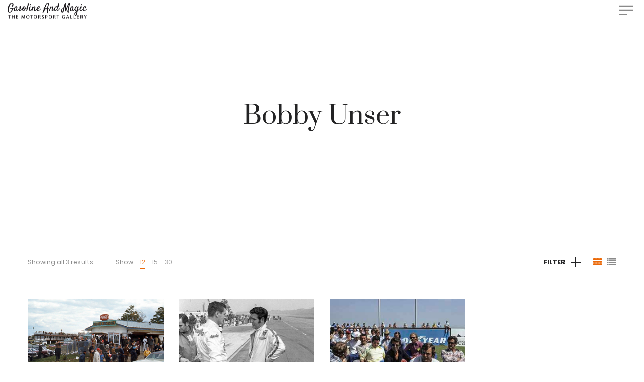

--- FILE ---
content_type: text/html; charset=UTF-8
request_url: https://gasolineandmagic.com/produkt-kategorie/drivers-friends/bobby-unser/
body_size: 33646
content:
<!DOCTYPE html>
<html lang="en-US">
<head>
    <meta charset="UTF-8">
    <!--[if IE]>
    <meta http-equiv="X-UA-Compatible" content="IE=edge,chrome=1">
    <![endif]-->
    <meta name="viewport" content="width=device-width, initial-scale=1">
    <link rel="profile" href="http://gmpg.org/xfn/11">
    <link rel="pingback" href="https://gasolineandmagic.com/xmlrpc.php">
    <title>Bobby Unser &#8211; Gasoline And Magic</title>
<meta name='robots' content='max-image-preview:large' />
<script>window._wca = window._wca || [];</script>
<link rel='dns-prefetch' href='//stats.wp.com' />
<link rel='dns-prefetch' href='//secure.gravatar.com' />
<link rel='dns-prefetch' href='//v0.wordpress.com' />
<link rel="alternate" type="application/rss+xml" title="Gasoline And Magic &raquo; Feed" href="https://gasolineandmagic.com/feed/" />
<link rel="alternate" type="application/rss+xml" title="Gasoline And Magic &raquo; Comments Feed" href="https://gasolineandmagic.com/comments/feed/" />
<link rel="alternate" type="application/rss+xml" title="Gasoline And Magic &raquo; Bobby Unser Category Feed" href="https://gasolineandmagic.com/produkt-kategorie/drivers-friends/bobby-unser/feed/" />
<style id='wp-img-auto-sizes-contain-inline-css' type='text/css'>
img:is([sizes=auto i],[sizes^="auto," i]){contain-intrinsic-size:3000px 1500px}
/*# sourceURL=wp-img-auto-sizes-contain-inline-css */
</style>
<style id='wp-emoji-styles-inline-css' type='text/css'>

	img.wp-smiley, img.emoji {
		display: inline !important;
		border: none !important;
		box-shadow: none !important;
		height: 1em !important;
		width: 1em !important;
		margin: 0 0.07em !important;
		vertical-align: -0.1em !important;
		background: none !important;
		padding: 0 !important;
	}
/*# sourceURL=wp-emoji-styles-inline-css */
</style>
<style id='wp-block-library-inline-css' type='text/css'>
:root{--wp-block-synced-color:#7a00df;--wp-block-synced-color--rgb:122,0,223;--wp-bound-block-color:var(--wp-block-synced-color);--wp-editor-canvas-background:#ddd;--wp-admin-theme-color:#007cba;--wp-admin-theme-color--rgb:0,124,186;--wp-admin-theme-color-darker-10:#006ba1;--wp-admin-theme-color-darker-10--rgb:0,107,160.5;--wp-admin-theme-color-darker-20:#005a87;--wp-admin-theme-color-darker-20--rgb:0,90,135;--wp-admin-border-width-focus:2px}@media (min-resolution:192dpi){:root{--wp-admin-border-width-focus:1.5px}}.wp-element-button{cursor:pointer}:root .has-very-light-gray-background-color{background-color:#eee}:root .has-very-dark-gray-background-color{background-color:#313131}:root .has-very-light-gray-color{color:#eee}:root .has-very-dark-gray-color{color:#313131}:root .has-vivid-green-cyan-to-vivid-cyan-blue-gradient-background{background:linear-gradient(135deg,#00d084,#0693e3)}:root .has-purple-crush-gradient-background{background:linear-gradient(135deg,#34e2e4,#4721fb 50%,#ab1dfe)}:root .has-hazy-dawn-gradient-background{background:linear-gradient(135deg,#faaca8,#dad0ec)}:root .has-subdued-olive-gradient-background{background:linear-gradient(135deg,#fafae1,#67a671)}:root .has-atomic-cream-gradient-background{background:linear-gradient(135deg,#fdd79a,#004a59)}:root .has-nightshade-gradient-background{background:linear-gradient(135deg,#330968,#31cdcf)}:root .has-midnight-gradient-background{background:linear-gradient(135deg,#020381,#2874fc)}:root{--wp--preset--font-size--normal:16px;--wp--preset--font-size--huge:42px}.has-regular-font-size{font-size:1em}.has-larger-font-size{font-size:2.625em}.has-normal-font-size{font-size:var(--wp--preset--font-size--normal)}.has-huge-font-size{font-size:var(--wp--preset--font-size--huge)}.has-text-align-center{text-align:center}.has-text-align-left{text-align:left}.has-text-align-right{text-align:right}.has-fit-text{white-space:nowrap!important}#end-resizable-editor-section{display:none}.aligncenter{clear:both}.items-justified-left{justify-content:flex-start}.items-justified-center{justify-content:center}.items-justified-right{justify-content:flex-end}.items-justified-space-between{justify-content:space-between}.screen-reader-text{border:0;clip-path:inset(50%);height:1px;margin:-1px;overflow:hidden;padding:0;position:absolute;width:1px;word-wrap:normal!important}.screen-reader-text:focus{background-color:#ddd;clip-path:none;color:#444;display:block;font-size:1em;height:auto;left:5px;line-height:normal;padding:15px 23px 14px;text-decoration:none;top:5px;width:auto;z-index:100000}html :where(.has-border-color){border-style:solid}html :where([style*=border-top-color]){border-top-style:solid}html :where([style*=border-right-color]){border-right-style:solid}html :where([style*=border-bottom-color]){border-bottom-style:solid}html :where([style*=border-left-color]){border-left-style:solid}html :where([style*=border-width]){border-style:solid}html :where([style*=border-top-width]){border-top-style:solid}html :where([style*=border-right-width]){border-right-style:solid}html :where([style*=border-bottom-width]){border-bottom-style:solid}html :where([style*=border-left-width]){border-left-style:solid}html :where(img[class*=wp-image-]){height:auto;max-width:100%}:where(figure){margin:0 0 1em}html :where(.is-position-sticky){--wp-admin--admin-bar--position-offset:var(--wp-admin--admin-bar--height,0px)}@media screen and (max-width:600px){html :where(.is-position-sticky){--wp-admin--admin-bar--position-offset:0px}}

/*# sourceURL=wp-block-library-inline-css */
</style><style id='global-styles-inline-css' type='text/css'>
:root{--wp--preset--aspect-ratio--square: 1;--wp--preset--aspect-ratio--4-3: 4/3;--wp--preset--aspect-ratio--3-4: 3/4;--wp--preset--aspect-ratio--3-2: 3/2;--wp--preset--aspect-ratio--2-3: 2/3;--wp--preset--aspect-ratio--16-9: 16/9;--wp--preset--aspect-ratio--9-16: 9/16;--wp--preset--color--black: #000000;--wp--preset--color--cyan-bluish-gray: #abb8c3;--wp--preset--color--white: #ffffff;--wp--preset--color--pale-pink: #f78da7;--wp--preset--color--vivid-red: #cf2e2e;--wp--preset--color--luminous-vivid-orange: #ff6900;--wp--preset--color--luminous-vivid-amber: #fcb900;--wp--preset--color--light-green-cyan: #7bdcb5;--wp--preset--color--vivid-green-cyan: #00d084;--wp--preset--color--pale-cyan-blue: #8ed1fc;--wp--preset--color--vivid-cyan-blue: #0693e3;--wp--preset--color--vivid-purple: #9b51e0;--wp--preset--gradient--vivid-cyan-blue-to-vivid-purple: linear-gradient(135deg,rgb(6,147,227) 0%,rgb(155,81,224) 100%);--wp--preset--gradient--light-green-cyan-to-vivid-green-cyan: linear-gradient(135deg,rgb(122,220,180) 0%,rgb(0,208,130) 100%);--wp--preset--gradient--luminous-vivid-amber-to-luminous-vivid-orange: linear-gradient(135deg,rgb(252,185,0) 0%,rgb(255,105,0) 100%);--wp--preset--gradient--luminous-vivid-orange-to-vivid-red: linear-gradient(135deg,rgb(255,105,0) 0%,rgb(207,46,46) 100%);--wp--preset--gradient--very-light-gray-to-cyan-bluish-gray: linear-gradient(135deg,rgb(238,238,238) 0%,rgb(169,184,195) 100%);--wp--preset--gradient--cool-to-warm-spectrum: linear-gradient(135deg,rgb(74,234,220) 0%,rgb(151,120,209) 20%,rgb(207,42,186) 40%,rgb(238,44,130) 60%,rgb(251,105,98) 80%,rgb(254,248,76) 100%);--wp--preset--gradient--blush-light-purple: linear-gradient(135deg,rgb(255,206,236) 0%,rgb(152,150,240) 100%);--wp--preset--gradient--blush-bordeaux: linear-gradient(135deg,rgb(254,205,165) 0%,rgb(254,45,45) 50%,rgb(107,0,62) 100%);--wp--preset--gradient--luminous-dusk: linear-gradient(135deg,rgb(255,203,112) 0%,rgb(199,81,192) 50%,rgb(65,88,208) 100%);--wp--preset--gradient--pale-ocean: linear-gradient(135deg,rgb(255,245,203) 0%,rgb(182,227,212) 50%,rgb(51,167,181) 100%);--wp--preset--gradient--electric-grass: linear-gradient(135deg,rgb(202,248,128) 0%,rgb(113,206,126) 100%);--wp--preset--gradient--midnight: linear-gradient(135deg,rgb(2,3,129) 0%,rgb(40,116,252) 100%);--wp--preset--font-size--small: 13px;--wp--preset--font-size--medium: 20px;--wp--preset--font-size--large: 36px;--wp--preset--font-size--x-large: 42px;--wp--preset--spacing--20: 0.44rem;--wp--preset--spacing--30: 0.67rem;--wp--preset--spacing--40: 1rem;--wp--preset--spacing--50: 1.5rem;--wp--preset--spacing--60: 2.25rem;--wp--preset--spacing--70: 3.38rem;--wp--preset--spacing--80: 5.06rem;--wp--preset--shadow--natural: 6px 6px 9px rgba(0, 0, 0, 0.2);--wp--preset--shadow--deep: 12px 12px 50px rgba(0, 0, 0, 0.4);--wp--preset--shadow--sharp: 6px 6px 0px rgba(0, 0, 0, 0.2);--wp--preset--shadow--outlined: 6px 6px 0px -3px rgb(255, 255, 255), 6px 6px rgb(0, 0, 0);--wp--preset--shadow--crisp: 6px 6px 0px rgb(0, 0, 0);}:where(.is-layout-flex){gap: 0.5em;}:where(.is-layout-grid){gap: 0.5em;}body .is-layout-flex{display: flex;}.is-layout-flex{flex-wrap: wrap;align-items: center;}.is-layout-flex > :is(*, div){margin: 0;}body .is-layout-grid{display: grid;}.is-layout-grid > :is(*, div){margin: 0;}:where(.wp-block-columns.is-layout-flex){gap: 2em;}:where(.wp-block-columns.is-layout-grid){gap: 2em;}:where(.wp-block-post-template.is-layout-flex){gap: 1.25em;}:where(.wp-block-post-template.is-layout-grid){gap: 1.25em;}.has-black-color{color: var(--wp--preset--color--black) !important;}.has-cyan-bluish-gray-color{color: var(--wp--preset--color--cyan-bluish-gray) !important;}.has-white-color{color: var(--wp--preset--color--white) !important;}.has-pale-pink-color{color: var(--wp--preset--color--pale-pink) !important;}.has-vivid-red-color{color: var(--wp--preset--color--vivid-red) !important;}.has-luminous-vivid-orange-color{color: var(--wp--preset--color--luminous-vivid-orange) !important;}.has-luminous-vivid-amber-color{color: var(--wp--preset--color--luminous-vivid-amber) !important;}.has-light-green-cyan-color{color: var(--wp--preset--color--light-green-cyan) !important;}.has-vivid-green-cyan-color{color: var(--wp--preset--color--vivid-green-cyan) !important;}.has-pale-cyan-blue-color{color: var(--wp--preset--color--pale-cyan-blue) !important;}.has-vivid-cyan-blue-color{color: var(--wp--preset--color--vivid-cyan-blue) !important;}.has-vivid-purple-color{color: var(--wp--preset--color--vivid-purple) !important;}.has-black-background-color{background-color: var(--wp--preset--color--black) !important;}.has-cyan-bluish-gray-background-color{background-color: var(--wp--preset--color--cyan-bluish-gray) !important;}.has-white-background-color{background-color: var(--wp--preset--color--white) !important;}.has-pale-pink-background-color{background-color: var(--wp--preset--color--pale-pink) !important;}.has-vivid-red-background-color{background-color: var(--wp--preset--color--vivid-red) !important;}.has-luminous-vivid-orange-background-color{background-color: var(--wp--preset--color--luminous-vivid-orange) !important;}.has-luminous-vivid-amber-background-color{background-color: var(--wp--preset--color--luminous-vivid-amber) !important;}.has-light-green-cyan-background-color{background-color: var(--wp--preset--color--light-green-cyan) !important;}.has-vivid-green-cyan-background-color{background-color: var(--wp--preset--color--vivid-green-cyan) !important;}.has-pale-cyan-blue-background-color{background-color: var(--wp--preset--color--pale-cyan-blue) !important;}.has-vivid-cyan-blue-background-color{background-color: var(--wp--preset--color--vivid-cyan-blue) !important;}.has-vivid-purple-background-color{background-color: var(--wp--preset--color--vivid-purple) !important;}.has-black-border-color{border-color: var(--wp--preset--color--black) !important;}.has-cyan-bluish-gray-border-color{border-color: var(--wp--preset--color--cyan-bluish-gray) !important;}.has-white-border-color{border-color: var(--wp--preset--color--white) !important;}.has-pale-pink-border-color{border-color: var(--wp--preset--color--pale-pink) !important;}.has-vivid-red-border-color{border-color: var(--wp--preset--color--vivid-red) !important;}.has-luminous-vivid-orange-border-color{border-color: var(--wp--preset--color--luminous-vivid-orange) !important;}.has-luminous-vivid-amber-border-color{border-color: var(--wp--preset--color--luminous-vivid-amber) !important;}.has-light-green-cyan-border-color{border-color: var(--wp--preset--color--light-green-cyan) !important;}.has-vivid-green-cyan-border-color{border-color: var(--wp--preset--color--vivid-green-cyan) !important;}.has-pale-cyan-blue-border-color{border-color: var(--wp--preset--color--pale-cyan-blue) !important;}.has-vivid-cyan-blue-border-color{border-color: var(--wp--preset--color--vivid-cyan-blue) !important;}.has-vivid-purple-border-color{border-color: var(--wp--preset--color--vivid-purple) !important;}.has-vivid-cyan-blue-to-vivid-purple-gradient-background{background: var(--wp--preset--gradient--vivid-cyan-blue-to-vivid-purple) !important;}.has-light-green-cyan-to-vivid-green-cyan-gradient-background{background: var(--wp--preset--gradient--light-green-cyan-to-vivid-green-cyan) !important;}.has-luminous-vivid-amber-to-luminous-vivid-orange-gradient-background{background: var(--wp--preset--gradient--luminous-vivid-amber-to-luminous-vivid-orange) !important;}.has-luminous-vivid-orange-to-vivid-red-gradient-background{background: var(--wp--preset--gradient--luminous-vivid-orange-to-vivid-red) !important;}.has-very-light-gray-to-cyan-bluish-gray-gradient-background{background: var(--wp--preset--gradient--very-light-gray-to-cyan-bluish-gray) !important;}.has-cool-to-warm-spectrum-gradient-background{background: var(--wp--preset--gradient--cool-to-warm-spectrum) !important;}.has-blush-light-purple-gradient-background{background: var(--wp--preset--gradient--blush-light-purple) !important;}.has-blush-bordeaux-gradient-background{background: var(--wp--preset--gradient--blush-bordeaux) !important;}.has-luminous-dusk-gradient-background{background: var(--wp--preset--gradient--luminous-dusk) !important;}.has-pale-ocean-gradient-background{background: var(--wp--preset--gradient--pale-ocean) !important;}.has-electric-grass-gradient-background{background: var(--wp--preset--gradient--electric-grass) !important;}.has-midnight-gradient-background{background: var(--wp--preset--gradient--midnight) !important;}.has-small-font-size{font-size: var(--wp--preset--font-size--small) !important;}.has-medium-font-size{font-size: var(--wp--preset--font-size--medium) !important;}.has-large-font-size{font-size: var(--wp--preset--font-size--large) !important;}.has-x-large-font-size{font-size: var(--wp--preset--font-size--x-large) !important;}
/*# sourceURL=global-styles-inline-css */
</style>

<style id='classic-theme-styles-inline-css' type='text/css'>
/*! This file is auto-generated */
.wp-block-button__link{color:#fff;background-color:#32373c;border-radius:9999px;box-shadow:none;text-decoration:none;padding:calc(.667em + 2px) calc(1.333em + 2px);font-size:1.125em}.wp-block-file__button{background:#32373c;color:#fff;text-decoration:none}
/*# sourceURL=/wp-includes/css/classic-themes.min.css */
</style>
<link rel='stylesheet' id='contact-form-7-css' href='https://gasolineandmagic.com/wp-content/plugins/contact-form-7/includes/css/styles.css?ver=6.1.4' type='text/css' media='all' />
<link rel='stylesheet' id='rs-plugin-settings-css' href='https://gasolineandmagic.com/wp-content/plugins/revslider/public/assets/css/settings.css?ver=5.4.7' type='text/css' media='all' />
<style id='rs-plugin-settings-inline-css' type='text/css'>
#rs-demo-id {}
/*# sourceURL=rs-plugin-settings-inline-css */
</style>
<style id='woocommerce-inline-inline-css' type='text/css'>
.woocommerce form .form-row .required { visibility: visible; }
/*# sourceURL=woocommerce-inline-inline-css */
</style>
<link rel='stylesheet' id='sp-dsgvo_twbs4_grid-css' href='https://gasolineandmagic.com/wp-content/plugins/shapepress-dsgvo/public/css/bootstrap-grid.min.css?ver=3.1.38' type='text/css' media='all' />
<link rel='stylesheet' id='sp-dsgvo-css' href='https://gasolineandmagic.com/wp-content/plugins/shapepress-dsgvo/public/css/sp-dsgvo-public.min.css?ver=3.1.38' type='text/css' media='all' />
<link rel='stylesheet' id='sp-dsgvo_popup-css' href='https://gasolineandmagic.com/wp-content/plugins/shapepress-dsgvo/public/css/sp-dsgvo-popup.min.css?ver=3.1.38' type='text/css' media='all' />
<link rel='stylesheet' id='simplebar-css' href='https://gasolineandmagic.com/wp-content/plugins/shapepress-dsgvo/public/css/simplebar.min.css?ver=6.9' type='text/css' media='all' />
<link rel='stylesheet' id='font-awesome-css' href='https://gasolineandmagic.com/wp-content/themes/la-zyra/assets/css/font-awesome.min.css' type='text/css' media='all' />
<style id='font-awesome-inline-css' type='text/css'>
@font-face{
                font-family: 'FontAwesome';
                src: url('https://gasolineandmagic.com/wp-content/themes/la-zyra/assets/fonts/fontawesome-webfont.eot');
                src: url('https://gasolineandmagic.com/wp-content/themes/la-zyra/assets/fonts/fontawesome-webfont.eot') format('embedded-opentype'),
                     url('https://gasolineandmagic.com/wp-content/themes/la-zyra/assets/fonts/fontawesome-webfont.woff2') format('woff2'),
                     url('https://gasolineandmagic.com/wp-content/themes/la-zyra/assets/fonts/fontawesome-webfont.woff') format('woff'),
                     url('https://gasolineandmagic.com/wp-content/themes/la-zyra/assets/fonts/fontawesome-webfont.ttf') format('truetype'),
                     url('https://gasolineandmagic.com/wp-content/themes/la-zyra/assets/fonts/fontawesome-webfont.svg') format('svg');
                font-weight:normal;
                font-style:normal
            }
/*# sourceURL=font-awesome-inline-css */
</style>
<link rel='stylesheet' id='la-zyra-theme-css' href='https://gasolineandmagic.com/wp-content/themes/la-zyra/style.css' type='text/css' media='all' />
<style id='la-zyra-theme-inline-css' type='text/css'>
.site-loading .la-image-loading {opacity: 1;visibility: visible}.la-image-loading.spinner-custom .content {width: 100px;margin-top: -50px;height: 100px;margin-left: -50px;text-align: center}.la-image-loading.spinner-custom .content img {width: auto;margin: 0 auto}.site-loading #page.site {opacity: 0;transition: all .3s ease-in-out}#page.site {opacity: 1}.la-image-loading {opacity: 0;position: fixed;z-index: 999999;left: 0;top: 0;right: 0;bottom: 0;background: #fff;overflow: hidden;transition: all .3s ease-in-out;-webkit-transition: all .3s ease-in-out;visibility: hidden}.la-image-loading .content {position: absolute;width: 50px;height: 50px;top: 50%;left: 50%;margin-left: -25px;margin-top: -25px}.section-page-header{color: #232324;background-image: url(//zyra.la-studioweb.com/wp-content/uploads/2017/11/page-header-bg.jpg);background-repeat: no-repeat;background-position: center top;background-size: cover;background-color: #ffffff}.section-page-header .page-title{color: #232324}.section-page-header a{color: #232324}.section-page-header a:hover{color: #ef5619}.section-page-header .page-header-inner{padding-top: 50px;padding-bottom: 50px}@media(min-width: 768px){.section-page-header .page-header-inner{padding-top: 80px;padding-bottom: 80px}}@media(min-width: 992px){.section-page-header .page-header-inner{padding-top: 200px;padding-bottom: 160px}}.site-main{padding-top:70px;padding-bottom:30px}body.la-zyra-body{font-size: 12px;background-repeat: repeat;background-position: left top}body.la-zyra-body.body-boxed #page.site{width: 1230px;max-width: 100%;margin-left: auto;margin-right: auto;background-repeat: repeat;background-position: left top}#masthead_aside,.site-header .site-header-inner{background-repeat: repeat;background-position: left top;background-color: #fff}.enable-header-transparency .site-header:not(.is-sticky) .site-header-inner{background-repeat: repeat;background-position: left top;background-color: rgba(255,255,255,0)}.footer-top{background-repeat: repeat;background-position: left top;background-color: #232324;padding-top:80px;padding-bottom:20px}.open-newsletter-popup .lightcase-inlineWrap{background-repeat: repeat;background-position: left top}.site-header .site-branding a{height: 140px;line-height: 140px}.site-header .header-component-inner{padding-top: 50px;padding-bottom: 50px}.site-header .header-main .la_com_action--dropdownmenu .menu,.site-header .mega-menu > li > .popup{margin-top: 70px}.site-header .header-main .la_com_action--dropdownmenu:hover .menu,.site-header .mega-menu > li:hover > .popup{margin-top: 50px}.site-header.is-sticky .site-branding a{height: 140px;line-height: 140px}.site-header.is-sticky .header-component-inner{padding-top: 50px;padding-bottom: 50px}.site-header.is-sticky .header-main .la_com_action--dropdownmenu .menu,.site-header.is-sticky .mega-menu > li > .popup{margin-top: 70px}.site-header.is-sticky .header-main .la_com_action--dropdownmenu:hover .menu,.site-header.is-sticky .mega-menu > li:hover > .popup{margin-top: 50px}@media(max-width: 1300px) and (min-width: 992px){.site-header .site-branding a{height: 120px;line-height: 120px}.site-header .header-component-inner{padding-top: 40px;padding-bottom: 40px}.site-header .header-main .la_com_action--dropdownmenu .menu,.site-header .mega-menu > li > .popup{margin-top: 60px}.site-header .header-main .la_com_action--dropdownmenu:hover .menu,.site-header .mega-menu > li:hover > .popup{margin-top: 40px}.site-header.is-sticky .site-branding a{height: 80px;line-height: 80px}.site-header.is-sticky .header-component-inner{padding-top: 20px;padding-bottom: 20px}.site-header.is-sticky .header-main .la_com_action--dropdownmenu .menu,.site-header.is-sticky .mega-menu > li > .popup{margin-top: 40px}.site-header.is-sticky .header-main .la_com_action--dropdownmenu:hover .menu,.site-header.is-sticky .mega-menu > li:hover > .popup{margin-top: 20px}}@media(max-width: 991px){.site-header-mobile .site-branding a{height: 100px;line-height: 100px}.site-header-mobile .header-component-inner{padding-top: 30px;padding-bottom: 30px}.site-header-mobile.is-sticky .site-branding a{height: 80px;line-height: 80px}.site-header-mobile.is-sticky .header-component-inner{padding-top: 20px;padding-bottom: 20px}}.blog_item--thumbnail.format-quote .format-quote-content, .la-members--style-1 .la-member__info-role, .la-p-single-wrap .wc-tabs li, .block_heading .block_heading--title,.single-post-content .single_post_item--title .entry-title,.la_testimonials--style-1 .testimonial_item--excerpt,.la_testimonials--style-4 .testimonial_item--excerpt,.la_testimonials--style-7 .testimonial_item--excerpt,.three-font-family,.highlight-font-family {font-family: Prata}h1,.h1, h2,.h2, h3,.h3, h4,.h4, h5,.h5, h6,.h6, .title-xlarge, .mega-menu .mm-popup-wide .inner > ul.sub-menu > li > a, .heading-font-family {font-family: Poppins}body, .la-blockquote.style-1 footer, .la-blockquote.style-2 footer {font-family: Poppins}.background-color-primary, .item--link-overlay:before, .la_compt_iem .component-target-badget, .wc-toolbar .wc-ordering ul li:hover a, .wc-toolbar .wc-ordering ul li.active a, .dl-menu .tip.hot,.mega-menu .tip.hot,.menu .tip.hot, .comment-form .form-submit input:hover, .social-media-link.style-round a:hover, .social-media-link.style-square a:hover, .social-media-link.style-circle a:hover, .social-media-link.style-outline a:hover, .social-media-link.style-circle-outline a:hover, .la_testimonials--style-3 .testimonial_item--title:before, .la-newsletter-popup .yikes-easy-mc-form .yikes-easy-mc-submit-button:hover, .portfolios-loop.pf-style-3 .item--link-overlay, .la-timeline-wrap.style-1 .timeline-block .timeline-dot, .la-woo-product-gallery .woocommerce-product-gallery__trigger, .product--summary .single_add_to_cart_button:hover, .wc-tabs li a:after, .woocommerce-MyAccount-navigation li:hover a, .woocommerce-MyAccount-navigation li.is-active a, .registration-form .button, .la-loader.spinner1, .la-loader.spinner2, .la-loader.spinner3 [class*="bounce"], .la-loader.spinner4 [class*="dot"], .la-loader.spinner5 div, .socials-color a:hover, .wpb_widgetised_column .otw-widget-form .otw-submit {background-color: #eb6909}.background-color-secondary, .la-pagination ul .page-numbers.current, .slick-slider .slick-dots button, .comment-form .form-submit input, .social-media-link.style-round a, .social-media-link.style-square a, .social-media-link.style-circle a, .la-newsletter-popup .yikes-easy-mc-form .yikes-easy-mc-submit-button, .product--summary .single_add_to_cart_button {background-color: #232324}.background-color-three, .socials-color a {background-color: #9d9d9d}.background-color-body {background-color: #8a8a8a}.background-color-border {background-color: #e3e3e3}a:focus, a:hover, .search-form .search-button:hover, .slick-slider .slick-dots li:hover span,.slick-slider .slick-dots .slick-active span, .slick-slider .slick-arrow:hover,.la-slick-nav .slick-arrow:hover, .vertical-style ul li:hover a, .vertical-style ul li.active a, .filter-style-1 ul li:hover a, .filter-style-1 ul li.active a,.filter-style-default ul li:hover a,.filter-style-default ul li.active a, .filter-style-2 ul li:hover a, .filter-style-2 ul li.active a, .filter-style-3 ul li:hover a, .filter-style-3 ul li.active a, .wc-toolbar .wc-view-toggle .active, .wc-toolbar .wc-view-count li.active, .widget.widget_product_tag_cloud .active a,.widget.product-sort-by .active a,.widget.widget_layered_nav .active a,.widget.la-price-filter-list .active a, .product_list_widget a:hover, #header_aside .btn-aside-toggle:hover, .dl-menu .tip.hot .tip-arrow:before,.mega-menu .tip.hot .tip-arrow:before,.menu .tip.hot .tip-arrow:before, .blog_item--meta a:hover, .blog_item--meta-footer .la-favorite-link:hover i,.blog_item--meta-footer .comments-link:hover i, .blog_item--meta-footer .la-sharing-posts:hover > span > i, .blog_item--meta-footer .la-favorite-link a.added i, .la-sharing-single-posts .social--sharing a:hover, .pf-info-wrapper .la-sharing-single-portfolio .social--sharing a:hover, ul.list-dots.primary > li:before,ul.list-checked.primary > li:before, body .vc_toggle.vc_toggle_default.vc_toggle_active .vc_toggle_title h4, .banner-type-5:hover, .wpb-js-composer [class*="vc_tta-la-"] .vc_active .vc_tta-panel-heading .vc_tta-panel-title, [class*="vc_tta-la-"] .vc_tta-tabs-list li:hover > a,[class*="vc_tta-la-"] .vc_tta-tabs-list li.vc_active > a, [class*="vc_tta-la-"] .tabs-la-3 .vc_tta-tabs-list li.vc_active a, [class*="vc_tta-la-"] .tabs-la-5 .vc_tta-tabs-list li.vc_active a, .subscribe-style-01 .yikes-easy-mc-form .yikes-easy-mc-submit-button:hover, .subscribe-style-02 .yikes-easy-mc-form .yikes-easy-mc-submit-button:hover, .subscribe-style-04 .yikes-easy-mc-form .yikes-easy-mc-submit-button:hover, .wpb-js-composer .vc_tta.vc_tta-accordion.vc_tta-style-la-1 .vc_active .vc_tta-panel-title, .wpb-js-composer .vc_tta.vc_tta-accordion.vc_tta-style-la-2 .vc_tta-panel.vc_active .vc_tta-panel-title, .wpb-js-composer .vc_tta.vc_tta-accordion.vc_tta-style-la-3 .vc_tta-panel.vc_active .vc_tta-title-text, .la-timeline-wrap.style-1 .timeline-block .timeline-subtitle, .product_item .price ins, .products-list .product_item .product_item--info .add_compare:hover,.products-list .product_item .product_item--info .add_wishlist:hover, .product--summary .social--sharing a:hover, .product--summary .add_compare:hover,.product--summary .add_wishlist:hover, .cart-collaterals .woocommerce-shipping-calculator .button:hover,.cart-collaterals .la-coupon .button:hover, .wpb_widgetised_column .otw-widget-form .otw-input-wrap:after {color: #eb6909}.text-color-primary {color: #eb6909 !important}.swatch-wrapper:hover, .swatch-wrapper.selected, .social-media-link.style-outline a:hover, .social-media-link.style-circle-outline a:hover, [class*="vc_tta-la-"] .tabs-la-3 .vc_tta-tabs-list li.vc_active a, .la-woo-thumbs .la-thumb.slick-current:before {border-color: #eb6909}.border-color-primary {border-color: #eb6909 !important}.border-top-color-primary {border-top-color: #eb6909 !important}.border-bottom-color-primary {border-bottom-color: #eb6909 !important}.border-left-color-primary {border-left-color: #eb6909 !important}.border-right-color-primary {border-right-color: #eb6909 !important}.la-pagination ul .page-numbers, .filter-style-2 ul li a, .woocommerce-message,.woocommerce-error,.woocommerce-info, .form-row label, div.quantity, .widget_recent_entries .pr-item .pr-item--right a:not(:hover), .widget_recent_comments li.recentcomments a, .product_list_widget a, .product_list_widget .amount, #header_aside .btn-aside-toggle, .sidebar-inner ul.menu li.current-cat > a, .sidebar-inner ul.menu li.current-cat-parent > a, .sidebar-inner ul.menu li.open > a, .sidebar-inner ul.menu li:hover > a, .blog_item--category-link, .blog_item--meta .author, .blog_item--meta-footer .la-favorite-link i + span,.blog_item--meta-footer .comments-link i + span, .tags-list .tags-list-item, .la-sharing-single-posts .social--sharing a, .author-info__name, .post-navigation .post-title, .commentlist .comment-meta .comment-author, .comment-form label, .woocommerce-Reviews span#reply-title, .woocommerce-Reviews .comment_container .meta .woocommerce-review__author, .portfolio-nav i, .pf-info-wrapper ul .pf-info-value, .pf-info-wrapper .la-sharing-single-portfolio .social--sharing a, .la-blockquote.style-2, ul.list-dots.secondary > li:before,ul.list-checked.secondary > li:before, .la-members--style-1 .la-member__info-title, .la-members--style-2 .la-member__info, .banner-type-5 .banner--link-overlay, [class*="vc_tta-la-"] .vc_tta-tabs-list li, [class*="vc_tta-la-"] .tabs-la-5 .vc_tta-tabs-list li a, .la_testimonials--style-3 .testimonial_item--title, .la_testimonials--style-6 .testimonial_item--title, .la_testimonials--style-8 .testimonial_item, .cf7-style-default .wpcf7-form-control-wrap .wpcf7-select,.cf7-style-default .wpcf7-form-control-wrap .wpcf7-text,.cf7-style-default .wpcf7-form-control-wrap .wpcf7-textarea, .cf7-style-01 .wpcf7-form-control-wrap .wpcf7-select,.cf7-style-01 .wpcf7-form-control-wrap .wpcf7-text,.cf7-style-01 .wpcf7-form-control-wrap .wpcf7-textarea, .la-newsletter-popup, .la-newsletter-popup .yikes-easy-mc-form .yikes-easy-mc-email:focus, .subscribe-style-01 .yikes-easy-mc-form .yikes-easy-mc-email:focus, .subscribe-style-01 .yikes-easy-mc-form .yikes-easy-mc-submit-button, .subscribe-style-02 .yikes-easy-mc-form .yikes-easy-mc-email, .subscribe-style-02 .yikes-easy-mc-form .yikes-easy-mc-email:focus, .subscribe-style-02 .yikes-easy-mc-form .yikes-easy-mc-submit-button, .subscribe-style-03 .yikes-easy-mc-form, .elm-countdown.elm-countdown-style-1 .countdown-section .countdown-amount, .la-circle-progress .sc-cp-t,.la-circle-progress .sc-cp-v, .la-pricing-box-wrap.style-1 .pricing-heading, .products-list .product_item .price, .products-list .product_item .product_item--info .add_compare,.products-list .product_item .product_item--info .add_wishlist, .products-list-mini .product_item .price, .products-grid .product_item .price,.products-grid .product_item .product_item--title, .products-grid.products-grid-5 .product_item--info .product_item--action .button:not(:hover), .la-woo-thumbs .slick-arrow, .product--summary .single-price-wrapper .price, .product--summary .product_meta a, .product--summary .product_meta_sku_wrapper, .product--summary .social--sharing a, .product--summary .group_table label, .product--summary .variations td, .product--summary .add_compare,.product--summary .add_wishlist, .product--summary .add_compare:hover:after,.product--summary .add_wishlist:hover:after, .wc-tabs li:hover > a,.wc-tabs li.active > a, .wc-tab .wc-tab-title, .shop_table td.product-price,.shop_table td.product-subtotal, .shop_table .product-name a, .cart-collaterals .shop_table, .cart-collaterals .woocommerce-shipping-calculator .button,.cart-collaterals .la-coupon .button, .woocommerce > p.cart-empty:before, table.woocommerce-checkout-review-order-table, .wc_payment_methods .wc_payment_method label, .woocommerce-order ul strong {color: #232324}.text-color-secondary {color: #232324 !important}input:focus, select:focus, textarea:focus, .la-pagination ul .page-numbers.current, .la-pagination ul .page-numbers:hover {border-color: #232324}.border-color-secondary {border-color: #232324 !important}.border-top-color-secondary {border-top-color: #232324 !important}.border-bottom-color-secondary {border-bottom-color: #232324 !important}.border-left-color-secondary {border-left-color: #232324 !important}.border-right-color-secondary {border-right-color: #232324 !important}h1,.h1, h2,.h2, h3,.h3, h4,.h4, h5,.h5, h6,.h6, .title-xlarge, table th {color: #232324}.text-color-heading {color: #232324 !important}.border-color-heading {border-color: #232324 !important}.border-top-color-heading {border-top-color: #232324 !important}.border-bottom-color-heading {border-bottom-color: #232324 !important}.border-left-color-heading {border-left-color: #232324 !important}.border-right-color-heading {border-right-color: #232324 !important}.filter-style-1 ul li a,.filter-style-default ul li a, .wc-toolbar .wc-view-count ul, [class*="vc_tta-la-"] .tabs-la-3 .vc_tta-tabs-list li:hover a {color: #9d9d9d}.text-color-three {color: #9d9d9d !important}[class*="vc_tta-la-"] .tabs-la-3 .vc_tta-tabs-list li:hover a {border-color: #9d9d9d}.border-color-three {border-color: #9d9d9d !important}.border-top-color-three {border-top-color: #9d9d9d !important}.border-bottom-color-three {border-bottom-color: #9d9d9d !important}.border-left-color-three {border-left-color: #9d9d9d !important}.border-right-color-three {border-right-color: #9d9d9d !important}body, .la-newsletter-popup .yikes-easy-mc-form .yikes-easy-mc-email, .subscribe-style-01 .yikes-easy-mc-form .yikes-easy-mc-email, table.woocommerce-checkout-review-order-table .variation,table.woocommerce-checkout-review-order-table .product-quantity {color: #8a8a8a}.text-color-body {color: #8a8a8a !important}.border-color-body {border-color: #8a8a8a !important}.border-top-color-body {border-top-color: #8a8a8a !important}.border-bottom-color-body {border-bottom-color: #8a8a8a !important}.border-left-color-body {border-left-color: #8a8a8a !important}.border-right-color-body {border-right-color: #8a8a8a !important}input, select, textarea, table,table th,table td, .elm-loadmore-ajax a, .share-links a, .select2-container .select2-selection--single, .wc-toolbar .wc-ordering, .wc-toolbar .wc-ordering ul, .swatch-wrapper, .widget_shopping_cart_content .total, .calendar_wrap caption, .widget-border.widget, .widget-border-bottom.widget, .sidebar-inner .widget_archive .menu li a, .sidebar-inner .widget_tag_cloud .tagcloud a, .showposts-loop.blog-3 .blog_item--info, .showposts-loop.blog-2 .blog_item--info, .showposts-loop.search-main-loop .item-inner, .commentlist .comment_container, .la-blockquote.style-2, .la-blockquote.style-2 footer, .social-media-link.style-outline a, body .vc_toggle.vc_toggle_default, .la_testimonials--style-3 .testimonial_item--inner, .la-newsletter-popup .yikes-easy-mc-form .yikes-easy-mc-email, .subscribe-style-01 .yikes-easy-mc-form .yikes-easy-mc-email, .wpb-js-composer .vc_tta.vc_tta-accordion.vc_tta-style-la-1 .vc_tta-panel-title, .wpb-js-composer .vc_tta.vc_tta-accordion.vc_tta-style-la-3 .vc_tta-panel, .la-timeline-wrap.style-1 .timeline-line, .la-timeline-wrap.style-2 .timeline-title:after, .line-fullwidth, .shop_table.cart td {border-color: #e3e3e3}.border-color {border-color: #e3e3e3 !important}.border-top-color {border-top-color: #e3e3e3 !important}.border-bottom-color {border-bottom-color: #e3e3e3 !important}.border-left-color {border-left-color: #e3e3e3 !important}.border-right-color {border-right-color: #e3e3e3 !important}.btn {color: #fff;background-color: #232324}.btn:hover {background-color: #eb6909;color: #fff}.btn.btn-primary {background-color: #eb6909;color: #fff}.btn.btn-primary:hover {color: #fff;background-color: #232324}.btn.btn-outline {border-color: #e3e3e3;color: #232324}.btn.btn-outline:hover {color: #fff;background-color: #eb6909;border-color: #eb6909}.btn.btn-style-flat.btn-color-primary {background-color: #eb6909}.btn.btn-style-flat.btn-color-primary:hover {background-color: #232324}.btn.btn-style-flat.btn-color-white {background-color: #fff;color: #232324}.btn.btn-style-flat.btn-color-white:hover {color: #fff;background-color: #eb6909}.btn.btn-style-flat.btn-color-white2 {background-color: #fff;color: #232324}.btn.btn-style-flat.btn-color-white2:hover {color: #fff;background-color: #232324}.btn.btn-style-flat.btn-color-gray {background-color: #8a8a8a}.btn.btn-style-flat.btn-color-gray:hover {background-color: #eb6909}.btn.btn-style-outline:hover {border-color: #eb6909;background-color: #eb6909;color: #fff}.btn.btn-style-outline.btn-color-black {border-color: #232324;color: #232324}.btn.btn-style-outline.btn-color-black:hover {border-color: #eb6909;background-color: #eb6909;color: #fff}.btn.btn-style-outline.btn-color-primary {border-color: #eb6909;color: #eb6909}.btn.btn-style-outline.btn-color-primary:hover {border-color: #232324;background-color: #232324;color: #fff}.btn.btn-style-outline.btn-color-white {border-color: #fff;color: #fff}.btn.btn-style-outline.btn-color-white:hover {border-color: #eb6909;background-color: #eb6909;color: #fff}.btn.btn-style-outline.btn-color-white2 {border-color: rgba(255, 255, 255, 0.5);color: #fff}.btn.btn-style-outline.btn-color-white2:hover {border-color: #232324;background-color: #232324;color: #fff}.btn.btn-style-outline.btn-color-gray {border-color: rgba(35, 35, 36, 0.2);color: #232324}.btn.btn-style-outline.btn-color-gray:hover {border-color: #eb6909;background-color: #eb6909;color: #fff}.woocommerce.add_to_cart_inline a {border-color: #e3e3e3;color: #232324}.woocommerce.add_to_cart_inline a:hover {background-color: #232324;border-color: #232324;color: #fff}.elm-loadmore-ajax a {color: #232324}.elm-loadmore-ajax a:hover {color: #232324;border-color: #232324}form.track_order .button,.place-order .button,.wc-proceed-to-checkout .button,.widget_shopping_cart_content .button,.woocommerce-MyAccount-content form .button,.lost_reset_password .button,form.register .button,.checkout_coupon .button,.woocomerce-form .button {background-color: #232324;border-color: #232324;color: #fff;min-width: 150px;text-transform: uppercase}form.track_order .button:hover,.place-order .button:hover,.wc-proceed-to-checkout .button:hover,.widget_shopping_cart_content .button:hover,.woocommerce-MyAccount-content form .button:hover,.lost_reset_password .button:hover,form.register .button:hover,.checkout_coupon .button:hover,.woocomerce-form .button:hover {background-color: #eb6909;border-color: #eb6909;color: #fff}.products-list .product_item .product_item--info .add_to_cart_button {background-color: transparent;border: 3px solid #e3e3e3;color: #232324;min-width: 150px}.products-list .product_item .product_item--info .add_to_cart_button:hover {background-color: #eb6909;border-color: #eb6909;color: #fff}.shop_table.cart td.actions .button {background-color: transparent;color: #232324;border-color: #e3e3e3}.shop_table.cart td.actions .button:hover {color: #fff;background-color: #232324;border-color: #232324}.widget_price_filter .button {color: #fff;background-color: #eb6909}.widget_price_filter .button:hover {color: #fff;background-color: #232324}#masthead_aside,#header_aside {background-color: #fff;color: #8a8a8a}#masthead_aside h1, #masthead_aside .h1, #masthead_aside h2, #masthead_aside .h2, #masthead_aside h3, #masthead_aside .h3, #masthead_aside h4, #masthead_aside .h4, #masthead_aside h5, #masthead_aside .h5, #masthead_aside h6, #masthead_aside .h6, #masthead_aside .title-xlarge,#header_aside h1,#header_aside .h1,#header_aside h2,#header_aside .h2,#header_aside h3,#header_aside .h3,#header_aside h4,#header_aside .h4,#header_aside h5,#header_aside .h5,#header_aside h6,#header_aside .h6,#header_aside .title-xlarge {color: #232324}#masthead_aside ul:not(.sub-menu) > li > a,#header_aside ul:not(.sub-menu) > li > a {color: #8a8a8a}#masthead_aside ul:not(.sub-menu) > li:hover > a,#header_aside ul:not(.sub-menu) > li:hover > a {color: #000000}.header--aside .header_component--dropdown-menu .menu {background-color: #fff}.header--aside .header_component > a {color: #8a8a8a}.header--aside .header_component:hover > a {color: #000000}ul.mega-menu .popup li > a {color: #8a8a8a;background-color: rgba(0,0,0,0)}ul.mega-menu .popup li:hover > a {color: #232324;background-color: rgba(0,0,0,0)}ul.mega-menu .popup li.active > a {color: #232324;background-color: rgba(0,0,0,0)}ul.mega-menu .mm-popup-wide .popup li.mm-item-level-2 > a {color: #8a8a8a;background-color: rgba(0,0,0,0)}ul.mega-menu .mm-popup-wide .popup li.mm-item-level-2:hover > a {color: #232324;background-color: rgba(0,0,0,0)}ul.mega-menu .mm-popup-wide .popup li.mm-item-level-2.active > a {color: #232324;background-color: rgba(0,0,0,0)}ul.mega-menu .popup > .inner,ul.mega-menu .mm-popup-wide .inner > ul.sub-menu > li li ul.sub-menu,ul.mega-menu .mm-popup-narrow ul ul {background-color: #fff}ul.mega-menu .mm-popup-wide .inner > ul.sub-menu > li li li:hover > a,ul.mega-menu .mm-popup-narrow li.menu-item:hover > a {color: #232324;background-color: rgba(0,0,0,0)}ul.mega-menu .mm-popup-wide .inner > ul.sub-menu > li li li.active > a,ul.mega-menu .mm-popup-narrow li.menu-item.active > a {color: #232324;background-color: rgba(0,0,0,0)}ul.mega-menu .mm-popup-wide .popup > .inner {background-color: #fff}ul.mega-menu .mm-popup-wide .inner > ul.sub-menu > li > a {color: #232324}.site-main-nav .main-menu > li > a {color: #232324;background-color: rgba(0,0,0,0)}.site-main-nav .main-menu > li.active > a,.site-main-nav .main-menu > li:hover > a {color: #232324;background-color: rgba(0,0,0,0)}.site-header .header_component > .component-target {color: #232324}.site-header .header_component--linktext:hover > a .component-target-text,.site-header .header_component:not(.la_com_action--linktext):hover > a {color: #eb6909}.site-header-top {background-color: rgba(0,0,0,0);color: #8a8a8a}.site-header-top .header_component .component-target {color: #8a8a8a}.site-header-top .header_component a.component-target {color: #8a8a8a}.site-header-top .header_component:hover a .component-target-text {color: #eb6909}.enable-header-transparency .site-header:not(.is-sticky) .header_component > .component-target {color: #232324}.enable-header-transparency .site-header:not(.is-sticky) .header_component > a {color: #232324}.enable-header-transparency .site-header:not(.is-sticky) .header_component:hover > a {color: #eb6909}.enable-header-transparency .site-header:not(.is-sticky) .site-main-nav .main-menu > li > a {color: #232324;background-color: rgba(0,0,0,0)}.enable-header-transparency .site-header:not(.is-sticky) .site-main-nav .main-menu > li.active > a,.enable-header-transparency .site-header:not(.is-sticky) .site-main-nav .main-menu > li:hover > a {color: #232324;background-color: rgba(0,0,0,0)}.enable-header-transparency .site-header:not(.is-sticky) .site-main-nav .main-menu > li.active:before,.enable-header-transparency .site-header:not(.is-sticky) .site-main-nav .main-menu > li:hover:before {background-color: rgba(0,0,0,0)}.site-header-mobile .site-header-inner {background-color: #fff}.site-header-mobile .header_component > .component-target {color: #8a8a8a}.site-header-mobile .mobile-menu-wrap {background-color: #fff}.site-header-mobile .mobile-menu-wrap .dl-menuwrapper ul {background: #fff;border-color: rgba(140, 140, 140, 0.2)}.site-header-mobile .mobile-menu-wrap .dl-menuwrapper li {border-color: rgba(140, 140, 140, 0.2)}.site-header-mobile .mobile-menu-wrap .dl-menu > li > a {color: #232324;background-color: rgba(0,0,0,0)}.site-header-mobile .mobile-menu-wrap .dl-menu > li:hover > a {color: #eb6909;background-color: rgba(0,0,0,0)}.site-header-mobile .mobile-menu-wrap .dl-menu ul > li > a {color: #232324;background-color: rgba(0,0,0,0)}.site-header-mobile .mobile-menu-wrap .dl-menu ul > li:hover > a {color: #fff;background-color: #eb6909}.enable-header-transparency .site-header-mobile:not(.is-sticky) .site-header-inner {background-color: #fff}.enable-header-transparency .site-header-mobile:not(.is-sticky) .header_component > .component-target {color: #8a8a8a}.cart-flyout {background-color: #fff;color: #8a8a8a}.cart-flyout .cart-flyout__heading {color: #232324;font-family: Poppins}.cart-flyout .product_list_widget a {color: #8a8a8a}.cart-flyout .product_list_widget a:hover {color: #000000}.cart-flyout .widget_shopping_cart_content .total {color: #232324}.footer-top {color: rgba(255,255,255,0.6)}.footer-top a {color: rgba(255,255,255,0.6)}.footer-top a:hover {color: #ffffff}.footer-top .widget .widget-title {color: #ffffff}.footer-bottom {background-color: #000;color: #fff}.footer-bottom a {color: #fff}.footer-bottom a:hover {color: #fff}.site-header-mobile .mobile-menu-wrap .dl-menu {border-width: 1px 0 0;border-style: solid;box-shadow: 0 6px 12px rgba(0, 0, 0, 0.076);-webkit-box-shadow: 0 6px 12px rgba(0, 0, 0, 0.076)}.site-header-mobile .mobile-menu-wrap .dl-menu li {border-width: 1px 0 0;border-style: solid}.site-header-mobile .mobile-menu-wrap .dl-menuwrapper li.dl-subviewopen,.site-header-mobile .mobile-menu-wrap .dl-menuwrapper li.dl-subview,.site-header-mobile .mobile-menu-wrap .dl-menuwrapper li:first-child {border-top-width: 0}.wpb-js-composer [class*="vc_tta-la-"] .vc_tta-panel-heading .vc_tta-panel-title .vc_tta-icon {margin-right: 10px}.la-myaccount-page .la_tab_control li.active a,.la-myaccount-page .la_tab_control li:hover a,.la-myaccount-page .ywsl-label {color: #232324}.la-myaccount-page .btn-create-account:hover {color: #fff;background-color: #232324;border-color: #232324}.btn.btn-style-outline-bottom:hover {background: none !important;color: #eb6909 !important;border-color: #eb6909 !important}.product_item .product_item--thumbnail .wrap-addto .button {color: #232324}.product_item .product_item--thumbnail .wrap-addto .button.added, .product_item .product_item--thumbnail .wrap-addto .button:hover {background-color: #eb6909}.product_item .product_item--thumbnail .add_to_cart_button:hover {background-color: #eb6909}.product--summary .add_compare.added,.product--summary .add_wishlist.added,.products-list .product_item .product_item--info .add_compare:hover,.products-list .product_item .product_item--info .add_compare.added,.products-list .product_item .product_item--info .add_wishlist:hover,.products-list .product_item .product_item--info .add_wishlist.added {color: #eb6909}.elm-loadmore-ajax .btn.btn-style-outline {padding: 0;border-width: 0 0 1px;min-width: 0;text-transform: none;font-size: 14px;font-weight: normal}.elm-loadmore-ajax .btn.btn-style-outline:hover {color: #eb6909;background-color: transparent}@media (max-width: 767px) {.la-advanced-product-filters {background-color: #fff;color: #8a8a8a}.la-advanced-product-filters .widget-title {color: #232324}.la-advanced-product-filters a {color: #8a8a8a}.la-advanced-product-filters a:hover {color: #000000}}.nav-menu-burger {color: #232324}.header-v7 .site-header__nav-primary .site-category-nav .toggle-category-menu {color: #232324;background-color: rgba(0,0,0,0)}.header-v7 .site-header__nav-primary .site-category-nav:hover .toggle-category-menu {color: #232324;background-color: rgba(0,0,0,0)}
@font-face{
                font-family: 'dl-icon';
                src: url('https://gasolineandmagic.com/wp-content/themes/la-zyra/assets/fonts/dl-icon.eot');
                src: url('https://gasolineandmagic.com/wp-content/themes/la-zyra/assets/fonts/dl-icon.eot') format('embedded-opentype'),
                     url('https://gasolineandmagic.com/wp-content/themes/la-zyra/assets/fonts/dl-icon.woff') format('woff'),
                     url('https://gasolineandmagic.com/wp-content/themes/la-zyra/assets/fonts/dl-icon.ttf') format('truetype'),
                     url('https://gasolineandmagic.com/wp-content/themes/la-zyra/assets/fonts/dl-icon.svg') format('svg');
                font-weight:normal;
                font-style:normal
            }
/*# sourceURL=la-zyra-theme-inline-css */
</style>
<link rel='stylesheet' id='la-zyra-child-style-css' href='https://gasolineandmagic.com/wp-content/themes/la-zyra-child/style.css?ver=1.0' type='text/css' media='all' />
<link rel='stylesheet' id='animate-css-css' href='https://gasolineandmagic.com/wp-content/themes/la-zyra/assets/css/animate.min.css' type='text/css' media='all' />
<link rel='stylesheet' id='la-zyra-font_google_code-css' href='//gasolineandmagic.com/wp-content/uploads/sgf-css/font-0765bcc3a5c8a4b138978247f2892872.css' type='text/css' media='all' />
<script type="text/javascript" src="https://gasolineandmagic.com/wp-includes/js/jquery/jquery.min.js?ver=3.7.1" id="jquery-core-js"></script>
<script type="text/javascript" src="https://gasolineandmagic.com/wp-includes/js/jquery/jquery-migrate.min.js?ver=3.4.1" id="jquery-migrate-js"></script>
<script type="text/javascript" src="https://gasolineandmagic.com/wp-content/plugins/revslider/public/assets/js/jquery.themepunch.tools.min.js?ver=5.4.7" id="tp-tools-js" defer ></script> 
<script type="text/javascript" src="https://gasolineandmagic.com/wp-content/plugins/revslider/public/assets/js/jquery.themepunch.revolution.min.js?ver=5.4.7" id="revmin-js" defer ></script> 
<script type="text/javascript" src="https://gasolineandmagic.com/wp-content/plugins/woocommerce/assets/js/jquery-blockui/jquery.blockUI.min.js?ver=2.7.0-wc.10.4.3" id="wc-jquery-blockui-js" defer="defer" data-wp-strategy="defer"></script>
<script type="text/javascript" id="wc-add-to-cart-js-extra">
/* <![CDATA[ */
var wc_add_to_cart_params = {"ajax_url":"/wp-admin/admin-ajax.php","wc_ajax_url":"/?wc-ajax=%%endpoint%%","i18n_view_cart":"View cart","cart_url":"https://gasolineandmagic.com/cart/","is_cart":"","cart_redirect_after_add":"no"};
//# sourceURL=wc-add-to-cart-js-extra
/* ]]> */
</script>
<script type="text/javascript" src="https://gasolineandmagic.com/wp-content/plugins/woocommerce/assets/js/frontend/add-to-cart.min.js?ver=10.4.3" id="wc-add-to-cart-js" defer="defer" data-wp-strategy="defer" defer ></script> 
<script type="text/javascript" src="https://gasolineandmagic.com/wp-content/plugins/woocommerce/assets/js/js-cookie/js.cookie.min.js?ver=2.1.4-wc.10.4.3" id="wc-js-cookie-js" defer="defer" data-wp-strategy="defer"></script>
<script type="text/javascript" id="woocommerce-js-extra">
/* <![CDATA[ */
var woocommerce_params = {"ajax_url":"/wp-admin/admin-ajax.php","wc_ajax_url":"/?wc-ajax=%%endpoint%%","i18n_password_show":"Show password","i18n_password_hide":"Hide password"};
//# sourceURL=woocommerce-js-extra
/* ]]> */
</script>
<script type="text/javascript" src="https://gasolineandmagic.com/wp-content/plugins/woocommerce/assets/js/frontend/woocommerce.min.js?ver=10.4.3" id="woocommerce-js" defer="defer" data-wp-strategy="defer" defer ></script> 
<script type="text/javascript" src="https://stats.wp.com/s-202605.js" id="woocommerce-analytics-js" defer="defer" data-wp-strategy="defer"></script>
<script type="text/javascript" id="sp-dsgvo-js-extra">
/* <![CDATA[ */
var spDsgvoGeneralConfig = {"ajaxUrl":"https://gasolineandmagic.com/wp-admin/admin-ajax.php","wpJsonUrl":"https://gasolineandmagic.com/wp-json/legalweb/v1/","cookieName":"sp_dsgvo_cookie_settings","cookieVersion":"0","cookieLifeTime":"86400","cookieLifeTimeDismiss":"86400","locale":"en_EN","privacyPolicyPageId":"0","privacyPolicyPageUrl":"https://gasolineandmagic.com/produkt/100115-1968-watkins-glen-gp-usa-bobby-unser-brm-p138/","imprintPageId":"0","imprintPageUrl":"https://gasolineandmagic.com/produkt/100115-1968-watkins-glen-gp-usa-bobby-unser-brm-p138/","showNoticeOnClose":"0","initialDisplayType":"none","allIntegrationSlugs":[],"noticeHideEffect":"none","noticeOnScroll":"","noticeOnScrollOffset":"100","currentPageId":"2213","forceCookieInfo":"0","clientSideBlocking":"0"};
var spDsgvoIntegrationConfig = [];
//# sourceURL=sp-dsgvo-js-extra
/* ]]> */
</script>
<script type="text/javascript" src="https://gasolineandmagic.com/wp-content/plugins/shapepress-dsgvo/public/js/sp-dsgvo-public.min.js?ver=3.1.38" id="sp-dsgvo-js"></script>
<link rel="https://api.w.org/" href="https://gasolineandmagic.com/wp-json/" /><link rel="alternate" title="JSON" type="application/json" href="https://gasolineandmagic.com/wp-json/wp/v2/product_cat/254" /><link rel="EditURI" type="application/rsd+xml" title="RSD" href="https://gasolineandmagic.com/xmlrpc.php?rsd" />
<meta name="generator" content="WordPress 6.9" />
<meta name="generator" content="WooCommerce 10.4.3" />
	<style>img#wpstats{display:none}</style>
		<!-- Analytics by WP Statistics - https://wp-statistics.com -->
<link rel="apple-touch-icon" sizes="16x16" href="https://gasolineandmagic.com/wp-content/uploads/2018/03/favicon.png"/><link rel="apple-touch-icon" sizes="57x57" href="https://gasolineandmagic.com/wp-content/uploads/2018/03/apple_iphone_icon.png"/><link rel="apple-touch-icon" sizes="72x72" href="https://gasolineandmagic.com/wp-content/uploads/2018/03/apple_ipad_icon.png"/><link  rel="shortcut icon" type="image/png" sizes="72x72" href="https://gasolineandmagic.com/wp-content/uploads/2018/03/favicon.png"/><link  rel="shortcut icon" type="image/png" sizes="57x57" href="https://gasolineandmagic.com/wp-content/uploads/2018/03/apple_iphone_icon.png"/><link  rel="shortcut icon" type="image/png" sizes="16x16" href="https://gasolineandmagic.com/wp-content/uploads/2018/03/apple_ipad_icon.png"/>	<noscript><style>.woocommerce-product-gallery{ opacity: 1 !important; }</style></noscript>
	<style type="text/css">.recentcomments a{display:inline !important;padding:0 !important;margin:0 !important;}</style><meta name="generator" content="Powered by WPBakery Page Builder - drag and drop page builder for WordPress."/>
<!--[if lte IE 9]><link rel="stylesheet" type="text/css" href="https://gasolineandmagic.com/wp-content/plugins/js_composer/assets/css/vc_lte_ie9.min.css" media="screen"><![endif]--><style>
    .sp-dsgvo-blocked-embedding-placeholder
    {
        color: #313334;
                    background: linear-gradient(90deg, #e3ffe7 0%, #d9e7ff 100%);            }

    a.sp-dsgvo-blocked-embedding-button-enable,
    a.sp-dsgvo-blocked-embedding-button-enable:hover,
    a.sp-dsgvo-blocked-embedding-button-enable:active {
        color: #313334;
        border-color: #313334;
        border-width: 2px;
    }

            .wp-embed-aspect-16-9 .sp-dsgvo-blocked-embedding-placeholder,
        .vc_video-aspect-ratio-169 .sp-dsgvo-blocked-embedding-placeholder,
        .elementor-aspect-ratio-169 .sp-dsgvo-blocked-embedding-placeholder{
            margin-top: -56.25%; /*16:9*/
        }

        .wp-embed-aspect-4-3 .sp-dsgvo-blocked-embedding-placeholder,
        .vc_video-aspect-ratio-43 .sp-dsgvo-blocked-embedding-placeholder,
        .elementor-aspect-ratio-43 .sp-dsgvo-blocked-embedding-placeholder{
            margin-top: -75%;
        }

        .wp-embed-aspect-3-2 .sp-dsgvo-blocked-embedding-placeholder,
        .vc_video-aspect-ratio-32 .sp-dsgvo-blocked-embedding-placeholder,
        .elementor-aspect-ratio-32 .sp-dsgvo-blocked-embedding-placeholder{
            margin-top: -66.66%;
        }
    </style>
            <style>
                /* latin */
                @font-face {
                    font-family: 'Roboto';
                    font-style: italic;
                    font-weight: 300;
                    src: local('Roboto Light Italic'),
                    local('Roboto-LightItalic'),
                    url(https://gasolineandmagic.com/wp-content/plugins/shapepress-dsgvo/public/css/fonts/roboto/Roboto-LightItalic-webfont.woff) format('woff');
                    font-display: swap;

                }

                /* latin */
                @font-face {
                    font-family: 'Roboto';
                    font-style: italic;
                    font-weight: 400;
                    src: local('Roboto Italic'),
                    local('Roboto-Italic'),
                    url(https://gasolineandmagic.com/wp-content/plugins/shapepress-dsgvo/public/css/fonts/roboto/Roboto-Italic-webfont.woff) format('woff');
                    font-display: swap;
                }

                /* latin */
                @font-face {
                    font-family: 'Roboto';
                    font-style: italic;
                    font-weight: 700;
                    src: local('Roboto Bold Italic'),
                    local('Roboto-BoldItalic'),
                    url(https://gasolineandmagic.com/wp-content/plugins/shapepress-dsgvo/public/css/fonts/roboto/Roboto-BoldItalic-webfont.woff) format('woff');
                    font-display: swap;
                }

                /* latin */
                @font-face {
                    font-family: 'Roboto';
                    font-style: italic;
                    font-weight: 900;
                    src: local('Roboto Black Italic'),
                    local('Roboto-BlackItalic'),
                    url(https://gasolineandmagic.com/wp-content/plugins/shapepress-dsgvo/public/css/fonts/roboto/Roboto-BlackItalic-webfont.woff) format('woff');
                    font-display: swap;
                }

                /* latin */
                @font-face {
                    font-family: 'Roboto';
                    font-style: normal;
                    font-weight: 300;
                    src: local('Roboto Light'),
                    local('Roboto-Light'),
                    url(https://gasolineandmagic.com/wp-content/plugins/shapepress-dsgvo/public/css/fonts/roboto/Roboto-Light-webfont.woff) format('woff');
                    font-display: swap;
                }

                /* latin */
                @font-face {
                    font-family: 'Roboto';
                    font-style: normal;
                    font-weight: 400;
                    src: local('Roboto Regular'),
                    local('Roboto-Regular'),
                    url(https://gasolineandmagic.com/wp-content/plugins/shapepress-dsgvo/public/css/fonts/roboto/Roboto-Regular-webfont.woff) format('woff');
                    font-display: swap;
                }

                /* latin */
                @font-face {
                    font-family: 'Roboto';
                    font-style: normal;
                    font-weight: 700;
                    src: local('Roboto Bold'),
                    local('Roboto-Bold'),
                    url(https://gasolineandmagic.com/wp-content/plugins/shapepress-dsgvo/public/css/fonts/roboto/Roboto-Bold-webfont.woff) format('woff');
                    font-display: swap;
                }

                /* latin */
                @font-face {
                    font-family: 'Roboto';
                    font-style: normal;
                    font-weight: 900;
                    src: local('Roboto Black'),
                    local('Roboto-Black'),
                    url(https://gasolineandmagic.com/wp-content/plugins/shapepress-dsgvo/public/css/fonts/roboto/Roboto-Black-webfont.woff) format('woff');
                    font-display: swap;
                }
            </style>
            <meta name="generator" content="Powered by Slider Revolution 5.4.7 - responsive, Mobile-Friendly Slider Plugin for WordPress with comfortable drag and drop interface." />

<!-- Jetpack Open Graph Tags -->
<meta property="og:type" content="website" />
<meta property="og:title" content="Bobby Unser &#8211; Gasoline And Magic" />
<meta property="og:url" content="https://gasolineandmagic.com/produkt-kategorie/drivers-friends/bobby-unser/" />
<meta property="og:site_name" content="Gasoline And Magic" />
<meta property="og:image" content="https://s0.wp.com/i/blank.jpg" />
<meta property="og:image:width" content="200" />
<meta property="og:image:height" content="200" />
<meta property="og:image:alt" content="" />
<meta property="og:locale" content="en_US" />

<!-- End Jetpack Open Graph Tags -->
<script type="text/javascript">function setREVStartSize(e){
				document.addEventListener("DOMContentLoaded", function() {
					try{ e.c=jQuery(e.c);var i=jQuery(window).width(),t=9999,r=0,n=0,l=0,f=0,s=0,h=0;
						if(e.responsiveLevels&&(jQuery.each(e.responsiveLevels,function(e,f){f>i&&(t=r=f,l=e),i>f&&f>r&&(r=f,n=e)}),t>r&&(l=n)),f=e.gridheight[l]||e.gridheight[0]||e.gridheight,s=e.gridwidth[l]||e.gridwidth[0]||e.gridwidth,h=i/s,h=h>1?1:h,f=Math.round(h*f),"fullscreen"==e.sliderLayout){var u=(e.c.width(),jQuery(window).height());if(void 0!=e.fullScreenOffsetContainer){var c=e.fullScreenOffsetContainer.split(",");if (c) jQuery.each(c,function(e,i){u=jQuery(i).length>0?u-jQuery(i).outerHeight(!0):u}),e.fullScreenOffset.split("%").length>1&&void 0!=e.fullScreenOffset&&e.fullScreenOffset.length>0?u-=jQuery(window).height()*parseInt(e.fullScreenOffset,0)/100:void 0!=e.fullScreenOffset&&e.fullScreenOffset.length>0&&(u-=parseInt(e.fullScreenOffset,0))}f=u}else void 0!=e.minHeight&&f<e.minHeight&&(f=e.minHeight);e.c.closest(".rev_slider_wrapper").css({height:f})					
					}catch(d){console.log("Failure at Presize of Slider:"+d)}
				});
			};</script>
<style id="la-zyra-extra-custom-css" type="text/css">.section-page-header .page-title {
    font-family: "Prata", serif;
    text-transform: capitalize;
    font-weight: normal;
}
.enable-footer-fullwidth:not(.la-enable-fullpage) .site-footer.la-footer-5col32223 .container {
    width: 1420px;
    padding-left: 15px;
    padding-right: 15px;
}
.sidebar-inner .widget .widget-title {
    font-family: "Prata", serif;
    font-size: 18px;
    font-weight: normal;
    -webkit-font-smoothing: inherit;
}

.search.search-no-results .section-page-header .page-title,
.search.search-results .section-page-header .page-title {
    font-size: 40px;
}

@media(min-width: 800px){
    .section-page-header .page-title {
        font-size: 50px;
    }
}

@media(min-width: 1300px){
    .section-page-header .page-title {
        font-size: 80px;
    }
}

@media(min-width: 1500px){
    .section-page-header .page-title {
        font-size: 110px;
    }
}

.mega-menu .popup .menu-item-1010 > a{
    display: inherit !important;
    opacity: 0;
}
.mega-menu .popup .menu-item-1010 > a:before {
    width: 100%;
    content: "";
    position: absolute;
    padding-bottom: 80%;
    display: block !important;
    z-index: 2;
    top: 0;
    left: 0;
}

body.single-post:not(.postid-1118) .la-breadcrumbs,
body.single-post:not(.postid-1118) .single-post-content.type-post > .single_post_item--title{
    display: none;
}

body.single-post .site-main{
    padding-bottom: 100px;
}
.enable-header-transparency .site-header:not(.is-sticky) .site-header-outer .header_component.la_compt_iem.la_com_action--aside_header > .component-target{
    color: #232324;
    background-color: #fff;
}
                </style><script type="text/javascript">try{  }catch (ex){}</script>		<style type="text/css" id="wp-custom-css">
			.site-header .site-branding img {height: 50px !important;}

.site-main {padding-top: 150px;}

@media(max-width: 991px){
.site-main {padding-top: 0px;}
    }

.variations_form {display: none;}


.la-breadcrumb-content {display: none;}

.block_heading .block_heading--title {font-size: 30px;}
@media (max-width: 1453px) {
	.site-main {padding-top: 80px;} }		</style>
		<noscript><style type="text/css"> .wpb_animate_when_almost_visible { opacity: 1; }</style></noscript>	<script async src="https://www.googletagmanager.com/gtag/js?id=G-HCHZBGN0V1"></script>
	<script>
	  window.dataLayer = window.dataLayer || [];
	  function gtag(){dataLayer.push(arguments);}
	  gtag('js', new Date());

	  gtag('config', 'G-HCHZBGN0V1');
	</script>
<link rel='stylesheet' id='wc-blocks-style-css' href='https://gasolineandmagic.com/wp-content/plugins/woocommerce/assets/client/blocks/wc-blocks.css?ver=wc-10.4.3' type='text/css' media='all' />
</head>

<body class="archive tax-product_cat term-bobby-unser term-254 wp-theme-la-zyra wp-child-theme-la-zyra-child theme-la-zyra woocommerce woocommerce-page woocommerce-no-js la-zyra-body lastudio-la-zyra header-v1 header-mb-v2 footer-v5col32223 body-col-1c page-title-v11 enable-header-transparency enable-header-sticky enable-header-fullwidth enable-footer-fullwidth site-loading enable-footer-bars wpb-js-composer js-comp-ver-5.4.5 vc_responsive">

<div class="la-image-loading"><div class="content"><div class="la-loader spinner3"><div class="dot1"></div><div class="dot2"></div><div class="bounce1"></div><div class="bounce2"></div><div class="bounce3"></div><div class="cube1"></div><div class="cube2"></div><div class="cube3"></div><div class="cube4"></div></div></div></div>
<div id="page" class="site">
    <div class="site-inner"><aside id="header_aside" class="header--aside">
    <div class="header-aside-wrapper">
        <a class="btn-aside-toggle" href="#"><i class="dl-icon-close"></i></a>
        <div class="header-aside-inner">
                            <div class="header-widget-bottom">
                    <div id="media_image-1" class="widget widget_media_image"><a href="http://la-zyra.la-studioweb.com/"><img width="315" height="63" src="https://gasolineandmagic.com/wp-content/uploads/2018/03/Gasoline_And_Magic_Logo_positiv_01.png" class="image wp-image-1683  attachment-full size-full" alt="" style="max-width: 100%; height: auto;" decoding="async" /></a></div><div id="custom_html-1" class="widget_text line-height-24 margin-bottom-20 widget widget_custom_html"><div class="textwidget custom-html-widget">Gasoline And Magic, the most comprehensive historic motorsport gallery in Europe contains more than 75.000 unique and never published before photos from the archives of Thomas Horat, who collected amateur photos from the 30’s til the end of the 80’s.</div></div><div id="text-3" class="font-size-16 margin-bottom-50 widget widget_text">			<div class="textwidget"><div class="social-media-link style-default"><a href="https://www.facebook.com/gasolineandmagic/" class="facebook" title="Facebook" target="_blank" rel="nofollow"><i class="fa fa-facebook"></i></a><a href="https://www.instagram.com/gasolineandmagic/" class="instagram" title="Instagram" target="_blank" rel="nofollow"><i class="fa fa-instagram"></i></a></div>
</div>
		</div><div id="media_image-2" class="margin-bottom-50 widget widget_media_image"><a href="http://la-zyra.la-studioweb.com/"><img width="358" height="358" src="https://gasolineandmagic.com/wp-content/uploads/2018/03/aside-image.jpg" class="image wp-image-2243  attachment-full size-full" alt="" style="max-width: 100%; height: auto;" decoding="async" fetchpriority="high" srcset="https://gasolineandmagic.com/wp-content/uploads/2018/03/aside-image.jpg 358w, https://gasolineandmagic.com/wp-content/uploads/2018/03/aside-image-300x300.jpg 300w, https://gasolineandmagic.com/wp-content/uploads/2018/03/aside-image-100x100.jpg 100w" sizes="(max-width: 358px) 100vw, 358px" /></a></div><div id="contact_info-1" class="margin-bottom-50 text-color-secondary widget widget_contact_info"><div class="la-contact-info"><div class="la-contact-item la-contact-phone"><span>+49 (0)3473 / 267 149</span></div><div class="la-contact-item la-contact-email"><span>gasolineandmagic.com</span></div></div></div><div id="custom_html-2" class="widget_text text-uppercase font-size-10 letter-spacing-2 margin-bottom-0 widget widget_custom_html"><div class="textwidget custom-html-widget">© 2021 CLASSIC LIFESTYLE MEDIA GROUP</div></div>                </div>
                    </div>
    </div>
</aside>

<header id="masthead" class="site-header">
            <div class="site-header-outer">
        <div class="site-header-inner">
            <div class="container">
                <div class="header-main clearfix">
                    <div class="header-component-outer header-left">
                        <div class="site-branding">
                            <a href="https://gasolineandmagic.com/" rel="home">
                                <figure class="logo--normal"><img src="https://gasolineandmagic.com/wp-content/uploads/2018/03/Gasoline_And_Magic_Logo_positiv_01.png" alt="Gasoline And Magic" srcset="https://gasolineandmagic.com/wp-content/uploads/2018/03/Gasoline_And_Magic_Logo_positiv_01.png 2x"/></figure>
                                <figure class="logo--transparency"><img src="https://gasolineandmagic.com/wp-content/uploads/2018/03/Gasoline_And_Magic_Logo_positiv_01.png" alt="Gasoline And Magic" srcset="https://gasolineandmagic.com/wp-content/uploads/2018/03/Gasoline_And_Magic_Logo_positiv_01.png 2x"/></figure>
                            </a>
                        </div>
                    </div>
                    <div class="header-component-outer header-right">
                        <div class="header-component-inner clearfix">
                            <nav class="site-main-nav clearfix" data-container="#masthead .header-main">
                                <ul id="menu-primary-navigation" class="main-menu mega-menu"><li  class="menu-item menu-item-type-custom menu-item-object-custom menu-item-home mm-item mm-popup-wide mm-popup-column-4 mm-item-level-0 menu-item-974"><a href="https://gasolineandmagic.com/"><span class="mm-text">Home</span></a></li>
<li  class="menu-item menu-item-type-taxonomy menu-item-object-product_cat current-product_cat-ancestor mm-item mm-popup-narrow mm-item-level-0 menu-item-1731"><a href="https://gasolineandmagic.com/produkt-kategorie/drivers-friends/"><span class="mm-text">Drivers &amp; Friends</span></a></li>
<li  class="menu-item menu-item-type-taxonomy menu-item-object-product_cat mm-item mm-popup-narrow mm-item-level-0 menu-item-1732"><a href="https://gasolineandmagic.com/produkt-kategorie/manufacturers/"><span class="mm-text">Manufacturers</span></a></li>
<li  class="menu-item menu-item-type-taxonomy menu-item-object-product_cat mm-item mm-popup-narrow mm-item-level-0 menu-item-1733"><a href="https://gasolineandmagic.com/produkt-kategorie/photographers/"><span class="mm-text">Photographers</span></a></li>
<li  class="menu-item menu-item-type-taxonomy menu-item-object-product_cat mm-item mm-popup-narrow mm-item-level-0 menu-item-1734"><a href="https://gasolineandmagic.com/produkt-kategorie/race-courses/"><span class="mm-text">Race Courses</span></a></li>
<li  class="menu-item menu-item-type-post_type menu-item-object-page mm-item mm-popup-narrow mm-item-level-0 menu-item-1015"><a href="https://gasolineandmagic.com/about-us/"><span class="mm-text">About</span></a></li>
<li  class="menu-item menu-item-type-post_type menu-item-object-page mm-item mm-popup-narrow mm-item-level-0 menu-item-1025"><a href="https://gasolineandmagic.com/contact-us/"><span class="mm-text">Contact Us</span></a></li>
</ul>                            </nav>
                            <div class="header_component header_component--searchbox la_compt_iem la_com_action--searchbox searchbox__01 "><a class="component-target" href="javascript:;"><i class="dl-icon-search1"></i></a></div><div class="header_component header_component--link la_compt_iem la_com_action--aside_header "><a rel="nofollow" class="component-target" href="javascript:;"><i class="dl-icon-menu1"></i></a></div>                        </div>
                    </div>
                </div>
            </div>
        </div>
        <div class="la-header-sticky-height"></div>
    </div>
</header>
<!-- #masthead --><div class="site-header-mobile">
    <div class="site-header-outer">
        <div class="site-header-inner">
            <div class="container">
                <div class="header-main clearfix">
                    <div class="header-component-outer header-component-outer_logo">
                        <div class="site-branding">
                            <a href="https://gasolineandmagic.com/" rel="home">
                                <figure class="logo--normal"><img src="https://gasolineandmagic.com/wp-content/uploads/2018/03/Gasoline_And_Magic_Logo_positiv_01.png" alt="Gasoline And Magic" srcset="https://gasolineandmagic.com/wp-content/uploads/2018/03/Gasoline_And_Magic_Logo_positiv_01.png 2x"/></figure>
                                <figure class="logo--transparency"><img src="https://gasolineandmagic.com/wp-content/uploads/2018/03/Gasoline_And_Magic_Logo_01.png" alt="Gasoline And Magic" srcset="https://gasolineandmagic.com/wp-content/uploads/2018/03/Gasoline_And_Magic_Logo_01.png 2x"/></figure>
                            </a>
                        </div>
                    </div>
                    <div class="header-component-outer header-component-outer_1">
                        <div class="header-component-inner clearfix">
                            <div class="header_component header_component--primary-menu la_compt_iem la_com_action--primary-menu "><a rel="nofollow" class="component-target" href="javascript:;"><svg class="dlicon-menu2" width="100%" height="100%"><use xlink:href="#dlicon-menu2"></use></svg></a></div>                        </div>
                    </div>
                                    </div>
            </div>
            <div class="mobile-menu-wrap">
                <div id="la_mobile_nav" class="dl-menuwrapper">
                    <ul class="dl-menu dl-menuopen"><li id="menu-item-974" class="menu-item menu-item-type-custom menu-item-object-custom menu-item-home menu-item-974"><a href="https://gasolineandmagic.com/">Home</a></li>
<li id="menu-item-1731" class="menu-item menu-item-type-taxonomy menu-item-object-product_cat current-product_cat-ancestor menu-item-1731"><a href="https://gasolineandmagic.com/produkt-kategorie/drivers-friends/">Drivers &amp; Friends</a></li>
<li id="menu-item-1732" class="menu-item menu-item-type-taxonomy menu-item-object-product_cat menu-item-1732"><a href="https://gasolineandmagic.com/produkt-kategorie/manufacturers/">Manufacturers</a></li>
<li id="menu-item-1733" class="menu-item menu-item-type-taxonomy menu-item-object-product_cat menu-item-1733"><a href="https://gasolineandmagic.com/produkt-kategorie/photographers/">Photographers</a></li>
<li id="menu-item-1734" class="menu-item menu-item-type-taxonomy menu-item-object-product_cat menu-item-1734"><a href="https://gasolineandmagic.com/produkt-kategorie/race-courses/">Race Courses</a></li>
<li id="menu-item-1015" class="menu-item menu-item-type-post_type menu-item-object-page menu-item-1015"><a href="https://gasolineandmagic.com/about-us/">About</a></li>
<li id="menu-item-1025" class="menu-item menu-item-type-post_type menu-item-object-page menu-item-1025"><a href="https://gasolineandmagic.com/contact-us/">Contact Us</a></li>
</ul>
                </div>
            </div>
        </div>
        <div class="la-header-sticky-height-mb"></div>
    </div>
</div>
<!-- .site-header-mobile --><section id="section_page_header" class="wpb_row section-page-header">
    <div class="container">
        <div class="page-header-inner">
            <div class="row">
                <div class="col-xs-12">
                    <header><h3 class="page-title h3">Bobby Unser</h3></header>                    
		<div class="la-breadcrumbs hidden-xs"><div>
		<div class="la-breadcrumb-content">
		<div class="la-breadcrumb-wrap"><div class="la-breadcrumb-item"><a href="https://gasolineandmagic.com/" class="la-breadcrumb-item-link is-home" rel="home" title="Home">Home</a></div>
			 <div class="la-breadcrumb-item"><div class="la-breadcrumb-item-sep">/</div></div> <div class="la-breadcrumb-item"><a href="https://gasolineandmagic.com/shop/" class="la-breadcrumb-item-link" rel="tag" title="Shop">Shop</a></div>
			 <div class="la-breadcrumb-item"><div class="la-breadcrumb-item-sep">/</div></div> <div class="la-breadcrumb-item"><a href="https://gasolineandmagic.com/produkt-kategorie/drivers-friends/" class="la-breadcrumb-item-link" rel="tag" title="Drivers &amp; Friends">Drivers &amp; Friends</a></div>
			 <div class="la-breadcrumb-item"><div class="la-breadcrumb-item-sep">/</div></div> <div class="la-breadcrumb-item"><span class="la-breadcrumb-item-target">Bobby Unser</span></div>
		</div>
		</div></div>
		</div>                </div>
            </div>
        </div>
    </div>
</section>
<!-- #page_header -->
<div id="main" class="site-main"><div class="container"><div class="row"><main id="site-content" class="col-md-12 col-xs-12 site-content"><div class="site-content-inner"><div class="page-content">
<div class="woocommerce-notices-wrapper"></div><div class="wc-toolbar-container">
    <div class="wc-toolbar wc-toolbar-top clearfix">
                                <div class="wc-toolbar-left">
                <p class="woocommerce-result-count" role="alert" aria-relevant="all" >
	Showing all 3 results</p>
                <div class="wc-view-count">
                    <p>Show</p>
                    <ul><li
                             class="active"><a href="/produkt-kategorie/drivers-friends/bobby-unser/?per_page=12">12</a></li>
                        <li
                            ><a href="/produkt-kategorie/drivers-friends/bobby-unser/?per_page=15">15</a></li>
                        <li
                            ><a href="/produkt-kategorie/drivers-friends/bobby-unser/?per_page=30">30</a></li>
                        </ul>
                </div>
            </div>
            <div class="wc-toolbar-right">
                                    <div class="wc-view-toggle">
                    <span data-view_mode="grid" class="active"><i title="Grid view" class="fa fa-th"></i></span>
                    <span data-view_mode="list"><i title="List view" class="fa fa-list"></i></span>
                    </div>
                                            </div>
                                        <div class="btn-advanced-shop-filter">
                    <span>Filter</span><i></i>
                </div>
                        </div><!-- .wc-toolbar -->

                <div class="clearfix"></div>
            <div class="la-advanced-product-filters clearfix">
                <div class="sidebar-inner clearfix">

                    <div id="woocommerce_product_categories-2" class="widget woocommerce widget_product_categories"><h3 class="widget-title"><span>Categories</span></h3><ul class="product-categories"><li class="cat-item cat-item-1231"><a href="https://gasolineandmagic.com/produkt-kategorie/1930-1939/">1930 - 1939</a> <span class="count">(1)</span></li>
<li class="cat-item cat-item-1235"><a href="https://gasolineandmagic.com/produkt-kategorie/1940-1949/">1940 - 1949</a> <span class="count">(1)</span></li>
<li class="cat-item cat-item-181"><a href="https://gasolineandmagic.com/produkt-kategorie/1950-1959/">1950 -1959</a> <span class="count">(14)</span></li>
<li class="cat-item cat-item-182"><a href="https://gasolineandmagic.com/produkt-kategorie/1960-1969/">1960 - 1969</a> <span class="count">(87)</span></li>
<li class="cat-item cat-item-183"><a href="https://gasolineandmagic.com/produkt-kategorie/1970-1979/">1970 - 1979</a> <span class="count">(84)</span></li>
<li class="cat-item cat-item-931"><a href="https://gasolineandmagic.com/produkt-kategorie/1980-1989/">1980 - 1989</a> <span class="count">(5)</span></li>
<li class="cat-item cat-item-1225"><a href="https://gasolineandmagic.com/produkt-kategorie/1990-1999/">1990 - 1999</a> <span class="count">(1)</span></li>
<li class="cat-item cat-item-1196"><a href="https://gasolineandmagic.com/produkt-kategorie/2000-2009/">2000 - 2009</a> <span class="count">(1)</span></li>
<li class="cat-item cat-item-1140"><a href="https://gasolineandmagic.com/produkt-kategorie/2010-2019/">2010 - 2019</a> <span class="count">(16)</span></li>
<li class="cat-item cat-item-52 cat-parent current-cat-parent"><a href="https://gasolineandmagic.com/produkt-kategorie/drivers-friends/">Drivers &amp; Friends</a> <span class="count">(201)</span><ul class='children'>
<li class="cat-item cat-item-903"><a href="https://gasolineandmagic.com/produkt-kategorie/drivers-friends/a-j-foyt/">A.J. Foyt</a> <span class="count">(1)</span></li>
<li class="cat-item cat-item-1097"><a href="https://gasolineandmagic.com/produkt-kategorie/drivers-friends/aage-oelsen/">Aage Oelsen</a> <span class="count">(1)</span></li>
<li class="cat-item cat-item-1150"><a href="https://gasolineandmagic.com/produkt-kategorie/drivers-friends/adrian-luthi/">Adrian Lüthi</a> <span class="count">(1)</span></li>
<li class="cat-item cat-item-889"><a href="https://gasolineandmagic.com/produkt-kategorie/drivers-friends/al-unser/">Al Unser</a> <span class="count">(2)</span></li>
<li class="cat-item cat-item-1273"><a href="https://gasolineandmagic.com/produkt-kategorie/drivers-friends/alan-jones/">Alan Jones</a> <span class="count">(1)</span></li>
<li class="cat-item cat-item-483"><a href="https://gasolineandmagic.com/produkt-kategorie/drivers-friends/alan-stacey/">Alan Stacey</a> <span class="count">(1)</span></li>
<li class="cat-item cat-item-538"><a href="https://gasolineandmagic.com/produkt-kategorie/drivers-friends/alec-greaves-drivers-friends/">Alec Greaves</a> <span class="count">(1)</span></li>
<li class="cat-item cat-item-335"><a href="https://gasolineandmagic.com/produkt-kategorie/drivers-friends/andre-wicky/">André Wicky</a> <span class="count">(1)</span></li>
<li class="cat-item cat-item-653"><a href="https://gasolineandmagic.com/produkt-kategorie/drivers-friends/andrea-de-adamich/">Andrea de Adamich</a> <span class="count">(1)</span></li>
<li class="cat-item cat-item-1145"><a href="https://gasolineandmagic.com/produkt-kategorie/drivers-friends/andrew-newall/">Andrew Newall</a> <span class="count">(1)</span></li>
<li class="cat-item cat-item-798"><a href="https://gasolineandmagic.com/produkt-kategorie/drivers-friends/archie-scott-brown/">Archie Scott-Brown</a> <span class="count">(1)</span></li>
<li class="cat-item cat-item-1121"><a href="https://gasolineandmagic.com/produkt-kategorie/drivers-friends/arlene-hiss/">Arlene Hiss</a> <span class="count">(1)</span></li>
<li class="cat-item cat-item-854"><a href="https://gasolineandmagic.com/produkt-kategorie/drivers-friends/arturo-merzario/">Arturo Merzario</a> <span class="count">(1)</span></li>
<li class="cat-item cat-item-1076"><a href="https://gasolineandmagic.com/produkt-kategorie/drivers-friends/ben-hur/">Ben Hur</a> <span class="count">(1)</span></li>
<li class="cat-item cat-item-1223"><a href="https://gasolineandmagic.com/produkt-kategorie/drivers-friends/bernie-ecclestone/">Bernie Ecclestone</a> <span class="count">(1)</span></li>
<li class="cat-item cat-item-360"><a href="https://gasolineandmagic.com/produkt-kategorie/drivers-friends/bill-spear/">Bill Spear</a> <span class="count">(1)</span></li>
<li class="cat-item cat-item-989"><a href="https://gasolineandmagic.com/produkt-kategorie/drivers-friends/bjorn-waldegard/">Björn Waldegård</a> <span class="count">(1)</span></li>
<li class="cat-item cat-item-711"><a href="https://gasolineandmagic.com/produkt-kategorie/drivers-friends/bob-anderson/">Bob Anderson</a> <span class="count">(1)</span></li>
<li class="cat-item cat-item-1157"><a href="https://gasolineandmagic.com/produkt-kategorie/drivers-friends/bob-dance/">Bob Dance</a> <span class="count">(1)</span></li>
<li class="cat-item cat-item-1031"><a href="https://gasolineandmagic.com/produkt-kategorie/drivers-friends/bob-nagel/">Bob Nagel</a> <span class="count">(1)</span></li>
<li class="cat-item cat-item-254 current-cat"><a href="https://gasolineandmagic.com/produkt-kategorie/drivers-friends/bobby-unser/">Bobby Unser</a> <span class="count">(3)</span></li>
<li class="cat-item cat-item-377"><a href="https://gasolineandmagic.com/produkt-kategorie/drivers-friends/bonnie-robinson/">Bonnie Robinson</a> <span class="count">(1)</span></li>
<li class="cat-item cat-item-576"><a href="https://gasolineandmagic.com/produkt-kategorie/drivers-friends/brett-riley/">Brett Riley</a> <span class="count">(1)</span></li>
<li class="cat-item cat-item-855"><a href="https://gasolineandmagic.com/produkt-kategorie/drivers-friends/brian-redman/">Brian Redman</a> <span class="count">(1)</span></li>
<li class="cat-item cat-item-733"><a href="https://gasolineandmagic.com/produkt-kategorie/drivers-friends/bruce-mclaren/">Bruce McLaren</a> <span class="count">(5)</span></li>
<li class="cat-item cat-item-282"><a href="https://gasolineandmagic.com/produkt-kategorie/drivers-friends/carel-godin-de-beaufort/">Carel Godin de Beaufort</a> <span class="count">(1)</span></li>
<li class="cat-item cat-item-261"><a href="https://gasolineandmagic.com/produkt-kategorie/drivers-friends/carlo-chiti/">Carlo Chiti</a> <span class="count">(2)</span></li>
<li class="cat-item cat-item-1021"><a href="https://gasolineandmagic.com/produkt-kategorie/drivers-friends/carlo-facetti/">Carlo Facetti</a> <span class="count">(1)</span></li>
<li class="cat-item cat-item-359"><a href="https://gasolineandmagic.com/produkt-kategorie/drivers-friends/carlos-a-gonzalez/">Carlos A. Gonzalez</a> <span class="count">(1)</span></li>
<li class="cat-item cat-item-909"><a href="https://gasolineandmagic.com/produkt-kategorie/drivers-friends/carlos-pace-drivers-friends/">Carlos Pace</a> <span class="count">(2)</span></li>
<li class="cat-item cat-item-137"><a href="https://gasolineandmagic.com/produkt-kategorie/drivers-friends/carroll-shelby/">Carroll Shelby</a> <span class="count">(3)</span></li>
<li class="cat-item cat-item-540"><a href="https://gasolineandmagic.com/produkt-kategorie/drivers-friends/cary-taylor/">Cary Taylor</a> <span class="count">(1)</span></li>
<li class="cat-item cat-item-1061"><a href="https://gasolineandmagic.com/produkt-kategorie/drivers-friends/charles-vogele/">Charles Vögele</a> <span class="count">(1)</span></li>
<li class="cat-item cat-item-584"><a href="https://gasolineandmagic.com/produkt-kategorie/drivers-friends/chico-serra-drivers-friends/">Chico Serra</a> <span class="count">(1)</span></li>
<li class="cat-item cat-item-853"><a href="https://gasolineandmagic.com/produkt-kategorie/drivers-friends/chris-amon/">Chris Amon</a> <span class="count">(2)</span></li>
<li class="cat-item cat-item-1138"><a href="https://gasolineandmagic.com/produkt-kategorie/drivers-friends/christian-horner/">Christian Horner</a> <span class="count">(1)</span></li>
<li class="cat-item cat-item-1167"><a href="https://gasolineandmagic.com/produkt-kategorie/drivers-friends/christian-logut/">Christian Logut</a> <span class="count">(1)</span></li>
<li class="cat-item cat-item-848"><a href="https://gasolineandmagic.com/produkt-kategorie/drivers-friends/claude-ballot-lena/">Claude Ballot-Léna</a> <span class="count">(1)</span></li>
<li class="cat-item cat-item-1268"><a href="https://gasolineandmagic.com/produkt-kategorie/drivers-friends/claudio-francisi/">Claudio Francisi</a> <span class="count">(1)</span></li>
<li class="cat-item cat-item-149"><a href="https://gasolineandmagic.com/produkt-kategorie/drivers-friends/clay-regazzoni/">Clay Regazzoni</a> <span class="count">(4)</span></li>
<li class="cat-item cat-item-1232"><a href="https://gasolineandmagic.com/produkt-kategorie/drivers-friends/clemente-biondetti/">Clemente Biondetti</a> <span class="count">(1)</span></li>
<li class="cat-item cat-item-434"><a href="https://gasolineandmagic.com/produkt-kategorie/drivers-friends/colin-vandervell/">Colin Vandervell</a> <span class="count">(1)</span></li>
<li class="cat-item cat-item-690"><a href="https://gasolineandmagic.com/produkt-kategorie/drivers-friends/dan-gurney/">Dan Gurney</a> <span class="count">(1)</span></li>
<li class="cat-item cat-item-139"><a href="https://gasolineandmagic.com/produkt-kategorie/drivers-friends/david-purley/">David Purley</a> <span class="count">(1)</span></li>
<li class="cat-item cat-item-652"><a href="https://gasolineandmagic.com/produkt-kategorie/drivers-friends/dennis-davis/">Dennis Davis</a> <span class="count">(1)</span></li>
<li class="cat-item cat-item-156"><a href="https://gasolineandmagic.com/produkt-kategorie/drivers-friends/denny-hulme/">Denny Hulme</a> <span class="count">(4)</span></li>
<li class="cat-item cat-item-875"><a href="https://gasolineandmagic.com/produkt-kategorie/drivers-friends/derek-bell/">Derek Bell</a> <span class="count">(1)</span></li>
<li class="cat-item cat-item-1128"><a href="https://gasolineandmagic.com/produkt-kategorie/drivers-friends/desire-wilson/">Desiré Wilson</a> <span class="count">(1)</span></li>
<li class="cat-item cat-item-918"><a href="https://gasolineandmagic.com/produkt-kategorie/drivers-friends/didier-pironi/">Didier Pironi</a> <span class="count">(2)</span></li>
<li class="cat-item cat-item-1108"><a href="https://gasolineandmagic.com/produkt-kategorie/drivers-friends/divina-galica/">Divina Galica</a> <span class="count">(1)</span></li>
<li class="cat-item cat-item-410"><a href="https://gasolineandmagic.com/produkt-kategorie/drivers-friends/don-beresford/">Don Beresford</a> <span class="count">(1)</span></li>
<li class="cat-item cat-item-380"><a href="https://gasolineandmagic.com/produkt-kategorie/drivers-friends/doshia-wall/">Doshia Wall</a> <span class="count">(1)</span></li>
<li class="cat-item cat-item-651"><a href="https://gasolineandmagic.com/produkt-kategorie/drivers-friends/edi-wyss/">Edi Wyss</a> <span class="count">(1)</span></li>
<li class="cat-item cat-item-842"><a href="https://gasolineandmagic.com/produkt-kategorie/drivers-friends/elliot-forbes-robinson-drivers-friends/">Elliot Forbes-Robinson</a> <span class="count">(1)</span></li>
<li class="cat-item cat-item-960"><a href="https://gasolineandmagic.com/produkt-kategorie/drivers-friends/emerson-fittipaldi/">Emerson Fittipaldi</a> <span class="count">(4)</span></li>
<li class="cat-item cat-item-1096"><a href="https://gasolineandmagic.com/produkt-kategorie/drivers-friends/erik-hoyer/">Erik Høyer</a> <span class="count">(1)</span></li>
<li class="cat-item cat-item-1083"><a href="https://gasolineandmagic.com/produkt-kategorie/drivers-friends/franco-berruto/">Franco Berruto</a> <span class="count">(0)</span></li>
<li class="cat-item cat-item-746"><a href="https://gasolineandmagic.com/produkt-kategorie/drivers-friends/francois-cevert/">François Cevert</a> <span class="count">(1)</span></li>
<li class="cat-item cat-item-539"><a href="https://gasolineandmagic.com/produkt-kategorie/drivers-friends/frank-anderson/">Frank Anderson</a> <span class="count">(1)</span></li>
<li class="cat-item cat-item-899"><a href="https://gasolineandmagic.com/produkt-kategorie/drivers-friends/frank-falkner/">Frank Falkner</a> <span class="count">(1)</span></li>
<li class="cat-item cat-item-666"><a href="https://gasolineandmagic.com/produkt-kategorie/drivers-friends/frank-gardner/">Frank Gardner</a> <span class="count">(1)</span></li>
<li class="cat-item cat-item-542"><a href="https://gasolineandmagic.com/produkt-kategorie/drivers-friends/frank-zimmermann/">Frank Zimmermann</a> <span class="count">(1)</span></li>
<li class="cat-item cat-item-1174"><a href="https://gasolineandmagic.com/produkt-kategorie/drivers-friends/fredy-lienhard/">Fredy Lienhard</a> <span class="count">(1)</span></li>
<li class="cat-item cat-item-1285"><a href="https://gasolineandmagic.com/produkt-kategorie/drivers-friends/gaston-andrey/">Gaston Andrey</a> <span class="count">(1)</span></li>
<li class="cat-item cat-item-934"><a href="https://gasolineandmagic.com/produkt-kategorie/drivers-friends/george-harrison/">George Harrison</a> <span class="count">(1)</span></li>
<li class="cat-item cat-item-336"><a href="https://gasolineandmagic.com/produkt-kategorie/drivers-friends/georges-gachnang/">Georges Gachnang</a> <span class="count">(1)</span></li>
<li class="cat-item cat-item-476"><a href="https://gasolineandmagic.com/produkt-kategorie/drivers-friends/gerino-gerini/">Gerino Gerini</a> <span class="count">(1)</span></li>
<li class="cat-item cat-item-1070"><a href="https://gasolineandmagic.com/produkt-kategorie/drivers-friends/giampiero-biscaldi/">Giampiero Biscaldi</a> <span class="count">(1)</span></li>
<li class="cat-item cat-item-881"><a href="https://gasolineandmagic.com/produkt-kategorie/drivers-friends/gijs-van-lennep/">Gijs van Lennep</a> <span class="count">(2)</span></li>
<li class="cat-item cat-item-919"><a href="https://gasolineandmagic.com/produkt-kategorie/drivers-friends/gilles-villeneuve/">Gilles Villeneuve</a> <span class="count">(2)</span></li>
<li class="cat-item cat-item-477"><a href="https://gasolineandmagic.com/produkt-kategorie/drivers-friends/giulio-borsari/">Giulio Borsari</a> <span class="count">(1)</span></li>
<li class="cat-item cat-item-940"><a href="https://gasolineandmagic.com/produkt-kategorie/drivers-friends/gordon-murray/">Gordon Murray</a> <span class="count">(1)</span></li>
<li class="cat-item cat-item-895"><a href="https://gasolineandmagic.com/produkt-kategorie/drivers-friends/graham-hill/">Graham Hill</a> <span class="count">(2)</span></li>
<li class="cat-item cat-item-951"><a href="https://gasolineandmagic.com/produkt-kategorie/drivers-friends/gunnar-nilsson/">Gunnar Nilsson</a> <span class="count">(1)</span></li>
<li class="cat-item cat-item-1043"><a href="https://gasolineandmagic.com/produkt-kategorie/drivers-friends/gunther-klass/">Günther Klass</a> <span class="count">(1)</span></li>
<li class="cat-item cat-item-849"><a href="https://gasolineandmagic.com/produkt-kategorie/drivers-friends/guy-chasseuil/">Guy Chasseuil</a> <span class="count">(1)</span></li>
<li class="cat-item cat-item-997"><a href="https://gasolineandmagic.com/produkt-kategorie/drivers-friends/hans-herrmann/">Hans Herrmann</a> <span class="count">(1)</span></li>
<li class="cat-item cat-item-1090"><a href="https://gasolineandmagic.com/produkt-kategorie/drivers-friends/hans-heyer/">Hans Heyer</a> <span class="count">(1)</span></li>
<li class="cat-item cat-item-448"><a href="https://gasolineandmagic.com/produkt-kategorie/drivers-friends/heini-mader/">Heini Mader</a> <span class="count">(1)</span></li>
<li class="cat-item cat-item-925"><a href="https://gasolineandmagic.com/produkt-kategorie/drivers-friends/helen-stewart/">Helen Stewart</a> <span class="count">(1)</span></li>
<li class="cat-item cat-item-1006"><a href="https://gasolineandmagic.com/produkt-kategorie/drivers-friends/henri-pescarolo/">Henri Pescarolo</a> <span class="count">(3)</span></li>
<li class="cat-item cat-item-399"><a href="https://gasolineandmagic.com/produkt-kategorie/drivers-friends/henry-seagrave/">Henry Seagrave</a> <span class="count">(1)</span></li>
<li class="cat-item cat-item-1046"><a href="https://gasolineandmagic.com/produkt-kategorie/drivers-friends/herbert-linge/">Herbert Linge</a> <span class="count">(1)</span></li>
<li class="cat-item cat-item-1025"><a href="https://gasolineandmagic.com/produkt-kategorie/drivers-friends/herbert-muller/">Herbert Müller</a> <span class="count">(3)</span></li>
<li class="cat-item cat-item-739"><a href="https://gasolineandmagic.com/produkt-kategorie/drivers-friends/ignazio-giunti/">Ignazio Giunti</a> <span class="count">(2)</span></li>
<li class="cat-item cat-item-562"><a href="https://gasolineandmagic.com/produkt-kategorie/drivers-friends/innes-ireland/">Innes Ireland</a> <span class="count">(2)</span></li>
<li class="cat-item cat-item-783"><a href="https://gasolineandmagic.com/produkt-kategorie/drivers-friends/jack-brabham/">Jack Brabham</a> <span class="count">(1)</span></li>
<li class="cat-item cat-item-806"><a href="https://gasolineandmagic.com/produkt-kategorie/drivers-friends/jack-westcott/">Jack Westcott</a> <span class="count">(1)</span></li>
<li class="cat-item cat-item-717"><a href="https://gasolineandmagic.com/produkt-kategorie/drivers-friends/jackie-oliver/">Jackie Oliver</a> <span class="count">(4)</span></li>
<li class="cat-item cat-item-153"><a href="https://gasolineandmagic.com/produkt-kategorie/drivers-friends/jackie-stewart/">Jackie Stewart</a> <span class="count">(7)</span></li>
<li class="cat-item cat-item-155"><a href="https://gasolineandmagic.com/produkt-kategorie/drivers-friends/jacky-ickx/">Jacky Ickx</a> <span class="count">(6)</span></li>
<li class="cat-item cat-item-1134"><a href="https://gasolineandmagic.com/produkt-kategorie/drivers-friends/jacques-laffite/">Jacques Laffite</a> <span class="count">(1)</span></li>
<li class="cat-item cat-item-324"><a href="https://gasolineandmagic.com/produkt-kategorie/drivers-friends/james-hunt/">James Hunt</a> <span class="count">(4)</span></li>
<li class="cat-item cat-item-1205"><a href="https://gasolineandmagic.com/produkt-kategorie/drivers-friends/jan-charouz/">Jan Charouz</a> <span class="count">(1)</span></li>
<li class="cat-item cat-item-1146"><a href="https://gasolineandmagic.com/produkt-kategorie/drivers-friends/jean-alesi/">Jean Alesi</a> <span class="count">(1)</span></li>
<li class="cat-item cat-item-1198"><a href="https://gasolineandmagic.com/produkt-kategorie/drivers-friends/jean-guichet/">Jean Guichet</a> <span class="count">(1)</span></li>
<li class="cat-item cat-item-870"><a href="https://gasolineandmagic.com/produkt-kategorie/drivers-friends/jean-louis-lafosse/">Jean-Louis Lafosse</a> <span class="count">(1)</span></li>
<li class="cat-item cat-item-508"><a href="https://gasolineandmagic.com/produkt-kategorie/drivers-friends/jean-pierre-beltoise/">Jean-Pierre Beltoise</a> <span class="count">(2)</span></li>
<li class="cat-item cat-item-1002"><a href="https://gasolineandmagic.com/produkt-kategorie/drivers-friends/jean-pierre-jabouille/">Jean-Pierre Jabouille</a> <span class="count">(1)</span></li>
<li class="cat-item cat-item-1247"><a href="https://gasolineandmagic.com/produkt-kategorie/drivers-friends/jean-pierre-jarier/">Jean-Pierre Jarier</a> <span class="count">(1)</span></li>
<li class="cat-item cat-item-682"><a href="https://gasolineandmagic.com/produkt-kategorie/drivers-friends/jean-pierre-jassaud/">Jean-Pierre Jassaud</a> <span class="count">(1)</span></li>
<li class="cat-item cat-item-1222"><a href="https://gasolineandmagic.com/produkt-kategorie/drivers-friends/jerry-hall-drivers-friends/">Jerry Hall</a> <span class="count">(1)</span></li>
<li class="cat-item cat-item-645"><a href="https://gasolineandmagic.com/produkt-kategorie/drivers-friends/jim-baker-drivers-friends/">Jim Baker</a> <span class="count">(1)</span></li>
<li class="cat-item cat-item-141"><a href="https://gasolineandmagic.com/produkt-kategorie/drivers-friends/jim-clark/">Jim Clark</a> <span class="count">(1)</span></li>
<li class="cat-item cat-item-541"><a href="https://gasolineandmagic.com/produkt-kategorie/drivers-friends/jim-stone/">Jim Stone</a> <span class="count">(1)</span></li>
<li class="cat-item cat-item-151"><a href="https://gasolineandmagic.com/produkt-kategorie/drivers-friends/jo-bonnier/">Jo Bonnier</a> <span class="count">(3)</span></li>
<li class="cat-item cat-item-749"><a href="https://gasolineandmagic.com/produkt-kategorie/drivers-friends/jo-schlesser/">Jo Schlesser</a> <span class="count">(1)</span></li>
<li class="cat-item cat-item-157"><a href="https://gasolineandmagic.com/produkt-kategorie/drivers-friends/jo-siffert/">Jo Siffert</a> <span class="count">(8)</span></li>
<li class="cat-item cat-item-1013"><a href="https://gasolineandmagic.com/produkt-kategorie/drivers-friends/jochen-neerpasch/">Jochen Neerpasch</a> <span class="count">(1)</span></li>
<li class="cat-item cat-item-552"><a href="https://gasolineandmagic.com/produkt-kategorie/drivers-friends/jochen-rindt/">Jochen Rindt</a> <span class="count">(3)</span></li>
<li class="cat-item cat-item-561"><a href="https://gasolineandmagic.com/produkt-kategorie/drivers-friends/john-bolster/">John Bolster</a> <span class="count">(1)</span></li>
<li class="cat-item cat-item-350"><a href="https://gasolineandmagic.com/produkt-kategorie/drivers-friends/john-fitch/">John Fitch</a> <span class="count">(1)</span></li>
<li class="cat-item cat-item-984"><a href="https://gasolineandmagic.com/produkt-kategorie/drivers-friends/john-gunn/">John Gunn</a> <span class="count">(1)</span></li>
<li class="cat-item cat-item-1204"><a href="https://gasolineandmagic.com/produkt-kategorie/drivers-friends/john-martin/">John Martin</a> <span class="count">(1)</span></li>
<li class="cat-item cat-item-490"><a href="https://gasolineandmagic.com/produkt-kategorie/drivers-friends/john-mccartney/">John McCartney</a> <span class="count">(1)</span></li>
<li class="cat-item cat-item-409"><a href="https://gasolineandmagic.com/produkt-kategorie/drivers-friends/john-surtees-drivers-friends/">John Surtees</a> <span class="count">(4)</span></li>
<li class="cat-item cat-item-1260"><a href="https://gasolineandmagic.com/produkt-kategorie/drivers-friends/john-watson/">John Watson</a> <span class="count">(1)</span></li>
<li class="cat-item cat-item-681"><a href="https://gasolineandmagic.com/produkt-kategorie/drivers-friends/johnny-servoz-gavin/">Johnny Servoz-Gavin</a> <span class="count">(2)</span></li>
<li class="cat-item cat-item-1053"><a href="https://gasolineandmagic.com/produkt-kategorie/drivers-friends/jonathan-williams/">Jonathan Williams</a> <span class="count">(1)</span></li>
<li class="cat-item cat-item-358"><a href="https://gasolineandmagic.com/produkt-kategorie/drivers-friends/jose-sala-herrarte-ariano/">José Sala Herrarte Ariano</a> <span class="count">(1)</span></li>
<li class="cat-item cat-item-148"><a href="https://gasolineandmagic.com/produkt-kategorie/drivers-friends/juan-manuel-fangio/">Juan Manuel Fangio</a> <span class="count">(1)</span></li>
<li class="cat-item cat-item-1192"><a href="https://gasolineandmagic.com/produkt-kategorie/drivers-friends/karl-heinz-geltinger/">Karl Heinz Geltinger</a> <span class="count">(1)</span></li>
<li class="cat-item cat-item-557"><a href="https://gasolineandmagic.com/produkt-kategorie/drivers-friends/ken-tyrrell/">Ken Tyrrell</a> <span class="count">(3)</span></li>
<li class="cat-item cat-item-661"><a href="https://gasolineandmagic.com/produkt-kategorie/drivers-friends/kurt-buess/">Kurt Buess</a> <span class="count">(1)</span></li>
<li class="cat-item cat-item-1112"><a href="https://gasolineandmagic.com/produkt-kategorie/drivers-friends/lella-lombardi/">Lella Lombardi</a> <span class="count">(1)</span></li>
<li class="cat-item cat-item-424"><a href="https://gasolineandmagic.com/produkt-kategorie/drivers-friends/les-leston/">Les Leston</a> <span class="count">(1)</span></li>
<li class="cat-item cat-item-705"><a href="https://gasolineandmagic.com/produkt-kategorie/drivers-friends/liane-engemann/">Liane Engemann</a> <span class="count">(1)</span></li>
<li class="cat-item cat-item-759"><a href="https://gasolineandmagic.com/produkt-kategorie/drivers-friends/lorenzo-bandini/">Lorenzo Bandini</a> <span class="count">(4)</span></li>
<li class="cat-item cat-item-914"><a href="https://gasolineandmagic.com/produkt-kategorie/drivers-friends/lothar-motschenbacher/">Lothar Motschenbacher</a> <span class="count">(1)</span></li>
<li class="cat-item cat-item-1026"><a href="https://gasolineandmagic.com/produkt-kategorie/drivers-friends/luciano-vidotti/">Luciano Vidotti</a> <span class="count">(1)</span></li>
<li class="cat-item cat-item-828"><a href="https://gasolineandmagic.com/produkt-kategorie/drivers-friends/ludovico-scarfiotti/">Ludovico Scarfiotti</a> <span class="count">(2)</span></li>
<li class="cat-item cat-item-1162"><a href="https://gasolineandmagic.com/produkt-kategorie/drivers-friends/manfredo-rossi-di-montelera/">Manfredo Rossi di Montelera</a> <span class="count">(1)</span></li>
<li class="cat-item cat-item-904"><a href="https://gasolineandmagic.com/produkt-kategorie/drivers-friends/mario-andretti/">Mario Andretti</a> <span class="count">(3)</span></li>
<li class="cat-item cat-item-1071"><a href="https://gasolineandmagic.com/produkt-kategorie/drivers-friends/mario-casoni/">Mario Casoni</a> <span class="count">(1)</span></li>
<li class="cat-item cat-item-697"><a href="https://gasolineandmagic.com/produkt-kategorie/drivers-friends/mark-donohue/">Mark Donohue</a> <span class="count">(1)</span></li>
<li class="cat-item cat-item-797"><a href="https://gasolineandmagic.com/produkt-kategorie/drivers-friends/masten-gregory/">Masten Gregory</a> <span class="count">(1)</span></li>
<li class="cat-item cat-item-470"><a href="https://gasolineandmagic.com/produkt-kategorie/drivers-friends/maurice-trintignant/">Maurice Trintignant</a> <span class="count">(1)</span></li>
<li class="cat-item cat-item-1001"><a href="https://gasolineandmagic.com/produkt-kategorie/drivers-friends/mechanics/">mechanics</a> <span class="count">(39)</span></li>
<li class="cat-item cat-item-1084"><a href="https://gasolineandmagic.com/produkt-kategorie/drivers-friends/michele-licheri/">Michele Licheri</a> <span class="count">(0)</span></li>
<li class="cat-item cat-item-1220"><a href="https://gasolineandmagic.com/produkt-kategorie/drivers-friends/mick-jagger/">Mick Jagger</a> <span class="count">(1)</span></li>
<li class="cat-item cat-item-776"><a href="https://gasolineandmagic.com/produkt-kategorie/drivers-friends/mike-beckwith/">Mike Beckwith</a> <span class="count">(1)</span></li>
<li class="cat-item cat-item-799"><a href="https://gasolineandmagic.com/produkt-kategorie/drivers-friends/mike-hawthorn/">Mike Hawthorn</a> <span class="count">(1)</span></li>
<li class="cat-item cat-item-815"><a href="https://gasolineandmagic.com/produkt-kategorie/drivers-friends/mike-parkes/">Mike Parkes</a> <span class="count">(4)</span></li>
<li class="cat-item cat-item-1059"><a href="https://gasolineandmagic.com/produkt-kategorie/drivers-friends/mike-salmon/">Mike Salmon</a> <span class="count">(1)</span></li>
<li class="cat-item cat-item-829"><a href="https://gasolineandmagic.com/produkt-kategorie/drivers-friends/mike-spence/">Mike Spence</a> <span class="count">(1)</span></li>
<li class="cat-item cat-item-585"><a href="https://gasolineandmagic.com/produkt-kategorie/drivers-friends/mike-thackwell/">Mike Thackwell</a> <span class="count">(1)</span></li>
<li class="cat-item cat-item-843"><a href="https://gasolineandmagic.com/produkt-kategorie/drivers-friends/milt-minter/">Milt Minter</a> <span class="count">(1)</span></li>
<li class="cat-item cat-item-932"><a href="https://gasolineandmagic.com/produkt-kategorie/drivers-friends/nelson-piquet/">Nelson Piquet</a> <span class="count">(2)</span></li>
<li class="cat-item cat-item-916"><a href="https://gasolineandmagic.com/produkt-kategorie/drivers-friends/niki-lauda/">Niki Lauda</a> <span class="count">(1)</span></li>
<li class="cat-item cat-item-287"><a href="https://gasolineandmagic.com/produkt-kategorie/drivers-friends/nino-vaccarella/">Nino Vaccarella</a> <span class="count">(3)</span></li>
<li class="cat-item cat-item-816"><a href="https://gasolineandmagic.com/produkt-kategorie/drivers-friends/oliver-gendebien/">Oliver Gendebien</a> <span class="count">(1)</span></li>
<li class="cat-item cat-item-1282"><a href="https://gasolineandmagic.com/produkt-kategorie/drivers-friends/patrick-depailler/">Patrick Depailler</a> <span class="count">(1)</span></li>
<li class="cat-item cat-item-1052"><a href="https://gasolineandmagic.com/produkt-kategorie/drivers-friends/paul-hawkins/">Paul Hawkins</a> <span class="count">(1)</span></li>
<li class="cat-item cat-item-695"><a href="https://gasolineandmagic.com/produkt-kategorie/drivers-friends/paul-newman/">Paul Newman</a> <span class="count">(3)</span></li>
<li class="cat-item cat-item-646"><a href="https://gasolineandmagic.com/produkt-kategorie/drivers-friends/paul-richards/">Paul Richards</a> <span class="count">(1)</span></li>
<li class="cat-item cat-item-497"><a href="https://gasolineandmagic.com/produkt-kategorie/drivers-friends/pedro-rodriguez/">Pedro Rodriguez</a> <span class="count">(3)</span></li>
<li class="cat-item cat-item-504"><a href="https://gasolineandmagic.com/produkt-kategorie/drivers-friends/pete-lovely/">Pete Lovely</a> <span class="count">(1)</span></li>
<li class="cat-item cat-item-774"><a href="https://gasolineandmagic.com/produkt-kategorie/drivers-friends/peter-gethin/">Peter Gethin</a> <span class="count">(1)</span></li>
<li class="cat-item cat-item-142"><a href="https://gasolineandmagic.com/produkt-kategorie/drivers-friends/peter-revson/">Peter Revson</a> <span class="count">(4)</span></li>
<li class="cat-item cat-item-1068"><a href="https://gasolineandmagic.com/produkt-kategorie/drivers-friends/peter-schetty/">Peter Schetty</a> <span class="count">(1)</span></li>
<li class="cat-item cat-item-1044"><a href="https://gasolineandmagic.com/produkt-kategorie/drivers-friends/peter-sutcliffe/">Peter Sutcliffe</a> <span class="count">(1)</span></li>
<li class="cat-item cat-item-143"><a href="https://gasolineandmagic.com/produkt-kategorie/drivers-friends/phil-hill/">Phil Hill</a> <span class="count">(4)</span></li>
<li class="cat-item cat-item-775"><a href="https://gasolineandmagic.com/produkt-kategorie/drivers-friends/picko-troberg/">Picko Troberg</a> <span class="count">(1)</span></li>
<li class="cat-item cat-item-462"><a href="https://gasolineandmagic.com/produkt-kategorie/drivers-friends/piers-courage/">Piers Courage</a> <span class="count">(2)</span></li>
<li class="cat-item cat-item-1181"><a href="https://gasolineandmagic.com/produkt-kategorie/drivers-friends/ray-bonthorn/">Ray Bonthorn</a> <span class="count">(1)</span></li>
<li class="cat-item cat-item-326"><a href="https://gasolineandmagic.com/produkt-kategorie/drivers-friends/ray-grant-drivers-friends/">Ray Grant</a> <span class="count">(1)</span></li>
<li class="cat-item cat-item-1292"><a href="https://gasolineandmagic.com/produkt-kategorie/drivers-friends/ray-heppenstall/">Ray Heppenstall</a> <span class="count">(1)</span></li>
<li class="cat-item cat-item-560"><a href="https://gasolineandmagic.com/produkt-kategorie/drivers-friends/raymond-baxter/">Raymond Baxter</a> <span class="count">(1)</span></li>
<li class="cat-item cat-item-794"><a href="https://gasolineandmagic.com/produkt-kategorie/drivers-friends/ricardo-rodriguez/">Ricardo Rodriguez</a> <span class="count">(1)</span></li>
<li class="cat-item cat-item-590"><a href="https://gasolineandmagic.com/produkt-kategorie/drivers-friends/ricardo-zunino/">Ricardo Zunino</a> <span class="count">(1)</span></li>
<li class="cat-item cat-item-876"><a href="https://gasolineandmagic.com/produkt-kategorie/drivers-friends/richard-attwood/">Richard Attwood</a> <span class="count">(1)</span></li>
<li class="cat-item cat-item-1293"><a href="https://gasolineandmagic.com/produkt-kategorie/drivers-friends/richard-thompson-drivers-friends/">Richard Thompson</a> <span class="count">(1)</span></li>
<li class="cat-item cat-item-756"><a href="https://gasolineandmagic.com/produkt-kategorie/drivers-friends/richie-ginther/">Richie Ginther</a> <span class="count">(1)</span></li>
<li class="cat-item cat-item-998"><a href="https://gasolineandmagic.com/produkt-kategorie/drivers-friends/rico-steinemann/">Rico Steinemann</a> <span class="count">(1)</span></li>
<li class="cat-item cat-item-933"><a href="https://gasolineandmagic.com/produkt-kategorie/drivers-friends/ringo-starr/">Ringo Starr</a> <span class="count">(1)</span></li>
<li class="cat-item cat-item-554"><a href="https://gasolineandmagic.com/produkt-kategorie/drivers-friends/rob-walker/">Rob Walker</a> <span class="count">(2)</span></li>
<li class="cat-item cat-item-1045"><a href="https://gasolineandmagic.com/produkt-kategorie/drivers-friends/robert-buchet/">Robert Buchet</a> <span class="count">(1)</span></li>
<li class="cat-item cat-item-372"><a href="https://gasolineandmagic.com/produkt-kategorie/drivers-friends/roberto-belmar/">Roberto Belmar</a> <span class="count">(1)</span></li>
<li class="cat-item cat-item-667"><a href="https://gasolineandmagic.com/produkt-kategorie/drivers-friends/robin-widdows/">Robin Widdows</a> <span class="count">(1)</span></li>
<li class="cat-item cat-item-378"><a href="https://gasolineandmagic.com/produkt-kategorie/drivers-friends/robyn-whatley/">Robyn Whatley</a> <span class="count">(1)</span></li>
<li class="cat-item cat-item-698"><a href="https://gasolineandmagic.com/produkt-kategorie/drivers-friends/roger-penske/">Roger Penske</a> <span class="count">(2)</span></li>
<li class="cat-item cat-item-861"><a href="https://gasolineandmagic.com/produkt-kategorie/drivers-friends/rolf-stommelen/">Rolf Stommelen</a> <span class="count">(1)</span></li>
<li class="cat-item cat-item-487"><a href="https://gasolineandmagic.com/produkt-kategorie/drivers-friends/ron-flockhart/">Ron Flockhart</a> <span class="count">(1)</span></li>
<li class="cat-item cat-item-961"><a href="https://gasolineandmagic.com/produkt-kategorie/drivers-friends/ronnie-peterson/">Ronnie Peterson</a> <span class="count">(4)</span></li>
<li class="cat-item cat-item-767"><a href="https://gasolineandmagic.com/produkt-kategorie/drivers-friends/roy-pike/">Roy Pike</a> <span class="count">(2)</span></li>
<li class="cat-item cat-item-423"><a href="https://gasolineandmagic.com/produkt-kategorie/drivers-friends/roy-salvadori/">Roy Salvadori</a> <span class="count">(3)</span></li>
<li class="cat-item cat-item-589"><a href="https://gasolineandmagic.com/produkt-kategorie/drivers-friends/rupert-keegan/">Rupert Keegan</a> <span class="count">(1)</span></li>
<li class="cat-item cat-item-1190"><a href="https://gasolineandmagic.com/produkt-kategorie/drivers-friends/sandro-munari/">Sandro Munari</a> <span class="count">(2)</span></li>
<li class="cat-item cat-item-1081"><a href="https://gasolineandmagic.com/produkt-kategorie/drivers-friends/secondo-ridolfi/">Secondo Ridolfi</a> <span class="count">(1)</span></li>
<li class="cat-item cat-item-379"><a href="https://gasolineandmagic.com/produkt-kategorie/drivers-friends/sharon-brown/">Sharon Brown</a> <span class="count">(1)</span></li>
<li class="cat-item cat-item-722"><a href="https://gasolineandmagic.com/produkt-kategorie/drivers-friends/silvio-moser/">Silvio Moser</a> <span class="count">(1)</span></li>
<li class="cat-item cat-item-253"><a href="https://gasolineandmagic.com/produkt-kategorie/drivers-friends/skeeter-mckitterick/">Skeeter McKitterick</a> <span class="count">(1)</span></li>
<li class="cat-item cat-item-443"><a href="https://gasolineandmagic.com/produkt-kategorie/drivers-friends/spectators/">spectators</a> <span class="count">(7)</span></li>
<li class="cat-item cat-item-958"><a href="https://gasolineandmagic.com/produkt-kategorie/drivers-friends/sponsor-girls/">sponsor girls</a> <span class="count">(4)</span></li>
<li class="cat-item cat-item-928"><a href="https://gasolineandmagic.com/produkt-kategorie/drivers-friends/stefan-bellof/">Stefan Bellof</a> <span class="count">(1)</span></li>
<li class="cat-item cat-item-1036"><a href="https://gasolineandmagic.com/produkt-kategorie/drivers-friends/stefano-iacoponi/">Stefano Iacoponi</a> <span class="count">(1)</span></li>
<li class="cat-item cat-item-1242"><a href="https://gasolineandmagic.com/produkt-kategorie/drivers-friends/stephen-south/">Stephen South</a> <span class="count">(1)</span></li>
<li class="cat-item cat-item-171"><a href="https://gasolineandmagic.com/produkt-kategorie/drivers-friends/stirling-moss/">Stirling Moss</a> <span class="count">(1)</span></li>
<li class="cat-item cat-item-731"><a href="https://gasolineandmagic.com/produkt-kategorie/drivers-friends/teddy-mayer/">Teddy Mayer</a> <span class="count">(1)</span></li>
<li class="cat-item cat-item-1257"><a href="https://gasolineandmagic.com/produkt-kategorie/drivers-friends/teddy-pilette/">Teddy Pilette</a> <span class="count">(1)</span></li>
<li class="cat-item cat-item-676"><a href="https://gasolineandmagic.com/produkt-kategorie/drivers-friends/tetsu-ikuzawa/">Tetsu Ikuzawa</a> <span class="count">(1)</span></li>
<li class="cat-item cat-item-1075"><a href="https://gasolineandmagic.com/produkt-kategorie/drivers-friends/the-tortoise/">The Tortoise</a> <span class="count">(1)</span></li>
<li class="cat-item cat-item-516"><a href="https://gasolineandmagic.com/produkt-kategorie/drivers-friends/tino-brambilla/">Tino Brambilla</a> <span class="count">(2)</span></li>
<li class="cat-item cat-item-862"><a href="https://gasolineandmagic.com/produkt-kategorie/drivers-friends/toine-hezemans/">Toine Hezemans</a> <span class="count">(1)</span></li>
<li class="cat-item cat-item-952"><a href="https://gasolineandmagic.com/produkt-kategorie/drivers-friends/tom-wheatcroft/">Tom Wheatcroft</a> <span class="count">(1)</span></li>
<li class="cat-item cat-item-810"><a href="https://gasolineandmagic.com/produkt-kategorie/drivers-friends/tommy-hitchcock/">Tommy Hitchcock</a> <span class="count">(1)</span></li>
<li class="cat-item cat-item-1195"><a href="https://gasolineandmagic.com/produkt-kategorie/drivers-friends/tony-adamovicz/">Tony Adamovicz</a> <span class="count">(1)</span></li>
<li class="cat-item cat-item-896"><a href="https://gasolineandmagic.com/produkt-kategorie/drivers-friends/tony-brise/">Tony Brise</a> <span class="count">(1)</span></li>
<li class="cat-item cat-item-1102"><a href="https://gasolineandmagic.com/produkt-kategorie/drivers-friends/tony-dron/">Tony Dron</a> <span class="count">(1)</span></li>
<li class="cat-item cat-item-1206"><a href="https://gasolineandmagic.com/produkt-kategorie/drivers-friends/tor-graves/">Tor Graves</a> <span class="count">(1)</span></li>
<li class="cat-item cat-item-791"><a href="https://gasolineandmagic.com/produkt-kategorie/drivers-friends/trevor-taylor/">Trevor Taylor</a> <span class="count">(1)</span></li>
<li class="cat-item cat-item-1080"><a href="https://gasolineandmagic.com/produkt-kategorie/drivers-friends/turillo-barbuscia/">Turillo Barbuscia</a> <span class="count">(1)</span></li>
<li class="cat-item cat-item-732"><a href="https://gasolineandmagic.com/produkt-kategorie/drivers-friends/tyler-alexander/">Tyler Alexander</a> <span class="count">(1)</span></li>
<li class="cat-item cat-item-1014"><a href="https://gasolineandmagic.com/produkt-kategorie/drivers-friends/vic-elford/">Vic Elford</a> <span class="count">(1)</span></li>
<li class="cat-item cat-item-730"><a href="https://gasolineandmagic.com/produkt-kategorie/drivers-friends/vince-higgins/">Vince Higgins</a> <span class="count">(1)</span></li>
<li class="cat-item cat-item-1214"><a href="https://gasolineandmagic.com/produkt-kategorie/drivers-friends/vincent-rivet/">Vincent Rivet</a> <span class="count">(1)</span></li>
<li class="cat-item cat-item-1115"><a href="https://gasolineandmagic.com/produkt-kategorie/drivers-friends/vittorio-brambilla/">Vittorio Brambilla</a> <span class="count">(2)</span></li>
<li class="cat-item cat-item-817"><a href="https://gasolineandmagic.com/produkt-kategorie/drivers-friends/walt-hansgen/">Walt Hansgen</a> <span class="count">(1)</span></li>
<li class="cat-item cat-item-1062"><a href="https://gasolineandmagic.com/produkt-kategorie/drivers-friends/walter-habegger/">Walter Habegger</a> <span class="count">(1)</span></li>
<li class="cat-item cat-item-1149"><a href="https://gasolineandmagic.com/produkt-kategorie/drivers-friends/werner-meier/">Werner Meier</a> <span class="count">(1)</span></li>
<li class="cat-item cat-item-1264"><a href="https://gasolineandmagic.com/produkt-kategorie/drivers-friends/wilson-fittipaldi/">Wilson Fittipaldi</a> <span class="count">(1)</span></li>
<li class="cat-item cat-item-811"><a href="https://gasolineandmagic.com/produkt-kategorie/drivers-friends/zourab-tchkotoua/">Zourab Tchkotoua</a> <span class="count">(1)</span></li>
</ul>
</li>
<li class="cat-item cat-item-58 cat-parent"><a href="https://gasolineandmagic.com/produkt-kategorie/manufacturers/">Manufacturers</a> <span class="count">(186)</span><ul class='children'>
<li class="cat-item cat-item-337"><a href="https://gasolineandmagic.com/produkt-kategorie/manufacturers/a-c/">A.C.</a> <span class="count">(1)</span></li>
<li class="cat-item cat-item-1089"><a href="https://gasolineandmagic.com/produkt-kategorie/manufacturers/abarth/">Abarth</a> <span class="count">(1)</span></li>
<li class="cat-item cat-item-190"><a href="https://gasolineandmagic.com/produkt-kategorie/manufacturers/alfa-romeo/">Alfa Romeo</a> <span class="count">(10)</span></li>
<li class="cat-item cat-item-219"><a href="https://gasolineandmagic.com/produkt-kategorie/manufacturers/aston-martin/">Aston Martin</a> <span class="count">(1)</span></li>
<li class="cat-item cat-item-1098"><a href="https://gasolineandmagic.com/produkt-kategorie/manufacturers/austin/">Austin</a> <span class="count">(1)</span></li>
<li class="cat-item cat-item-189"><a href="https://gasolineandmagic.com/produkt-kategorie/manufacturers/brabham/">Brabham</a> <span class="count">(12)</span></li>
<li class="cat-item cat-item-209"><a href="https://gasolineandmagic.com/produkt-kategorie/manufacturers/brm/">BRM</a> <span class="count">(7)</span></li>
<li class="cat-item cat-item-830"><a href="https://gasolineandmagic.com/produkt-kategorie/manufacturers/chaparral/">Chaparral</a> <span class="count">(1)</span></li>
<li class="cat-item cat-item-223"><a href="https://gasolineandmagic.com/produkt-kategorie/manufacturers/chevrolet/">Chevrolet</a> <span class="count">(1)</span></li>
<li class="cat-item cat-item-188"><a href="https://gasolineandmagic.com/produkt-kategorie/manufacturers/chevron/">Chevron</a> <span class="count">(2)</span></li>
<li class="cat-item cat-item-208"><a href="https://gasolineandmagic.com/produkt-kategorie/manufacturers/cooper/">Cooper</a> <span class="count">(9)</span></li>
<li class="cat-item cat-item-351"><a href="https://gasolineandmagic.com/produkt-kategorie/manufacturers/cunningham/">Cunningham</a> <span class="count">(1)</span></li>
<li class="cat-item cat-item-691"><a href="https://gasolineandmagic.com/produkt-kategorie/manufacturers/eagle/">Eagle</a> <span class="count">(4)</span></li>
<li class="cat-item cat-item-192"><a href="https://gasolineandmagic.com/produkt-kategorie/manufacturers/ferrari/">Ferrari</a> <span class="count">(37)</span></li>
<li class="cat-item cat-item-196"><a href="https://gasolineandmagic.com/produkt-kategorie/manufacturers/fiat/">Fiat</a> <span class="count">(2)</span></li>
<li class="cat-item cat-item-706"><a href="https://gasolineandmagic.com/produkt-kategorie/manufacturers/ford/">Ford</a> <span class="count">(4)</span></li>
<li class="cat-item cat-item-1290"><a href="https://gasolineandmagic.com/produkt-kategorie/manufacturers/heppenstall/">Heppenstall</a> <span class="count">(1)</span></li>
<li class="cat-item cat-item-912"><a href="https://gasolineandmagic.com/produkt-kategorie/manufacturers/hesketh/">Hesketh</a> <span class="count">(1)</span></li>
<li class="cat-item cat-item-686"><a href="https://gasolineandmagic.com/produkt-kategorie/manufacturers/honda/">Honda</a> <span class="count">(1)</span></li>
<li class="cat-item cat-item-1269"><a href="https://gasolineandmagic.com/produkt-kategorie/manufacturers/idra/">Idra</a> <span class="count">(1)</span></li>
<li class="cat-item cat-item-1116"><a href="https://gasolineandmagic.com/produkt-kategorie/manufacturers/lancia/">Lancia</a> <span class="count">(3)</span></li>
<li class="cat-item cat-item-1135"><a href="https://gasolineandmagic.com/produkt-kategorie/manufacturers/ligier/">Ligier</a> <span class="count">(1)</span></li>
<li class="cat-item cat-item-800"><a href="https://gasolineandmagic.com/produkt-kategorie/manufacturers/lister/">Lister</a> <span class="count">(1)</span></li>
<li class="cat-item cat-item-199"><a href="https://gasolineandmagic.com/produkt-kategorie/manufacturers/lola/">Lola</a> <span class="count">(6)</span></li>
<li class="cat-item cat-item-205"><a href="https://gasolineandmagic.com/produkt-kategorie/manufacturers/lotus/">Lotus</a> <span class="count">(21)</span></li>
<li class="cat-item cat-item-962"><a href="https://gasolineandmagic.com/produkt-kategorie/manufacturers/march/">March</a> <span class="count">(4)</span></li>
<li class="cat-item cat-item-1168"><a href="https://gasolineandmagic.com/produkt-kategorie/manufacturers/martini/">Martini</a> <span class="count">(1)</span></li>
<li class="cat-item cat-item-195"><a href="https://gasolineandmagic.com/produkt-kategorie/manufacturers/maserati/">Maserati</a> <span class="count">(4)</span></li>
<li class="cat-item cat-item-509"><a href="https://gasolineandmagic.com/produkt-kategorie/manufacturers/matra/">Matra</a> <span class="count">(8)</span></li>
<li class="cat-item cat-item-191"><a href="https://gasolineandmagic.com/produkt-kategorie/manufacturers/mclaren/">McLaren</a> <span class="count">(17)</span></li>
<li class="cat-item cat-item-718"><a href="https://gasolineandmagic.com/produkt-kategorie/manufacturers/mirage/">Mirage</a> <span class="count">(1)</span></li>
<li class="cat-item cat-item-577"><a href="https://gasolineandmagic.com/produkt-kategorie/manufacturers/modus/">Modus</a> <span class="count">(1)</span></li>
<li class="cat-item cat-item-400"><a href="https://gasolineandmagic.com/produkt-kategorie/manufacturers/napier/">Napier</a> <span class="count">(1)</span></li>
<li class="cat-item cat-item-1207"><a href="https://gasolineandmagic.com/produkt-kategorie/manufacturers/oreca/">Oreca</a> <span class="count">(1)</span></li>
<li class="cat-item cat-item-305"><a href="https://gasolineandmagic.com/produkt-kategorie/manufacturers/osca/">OSCA</a> <span class="count">(1)</span></li>
<li class="cat-item cat-item-214"><a href="https://gasolineandmagic.com/produkt-kategorie/manufacturers/plymouth/">Plymouth</a> <span class="count">(1)</span></li>
<li class="cat-item cat-item-194"><a href="https://gasolineandmagic.com/produkt-kategorie/manufacturers/porsche/">Porsche</a> <span class="count">(23)</span></li>
<li class="cat-item cat-item-1032"><a href="https://gasolineandmagic.com/produkt-kategorie/manufacturers/shadow/">Shadow</a> <span class="count">(2)</span></li>
<li class="cat-item cat-item-373"><a href="https://gasolineandmagic.com/produkt-kategorie/manufacturers/studebaker/">Studebaker</a> <span class="count">(1)</span></li>
<li class="cat-item cat-item-1109"><a href="https://gasolineandmagic.com/produkt-kategorie/manufacturers/surtees/">Surtees</a> <span class="count">(1)</span></li>
<li class="cat-item cat-item-1163"><a href="https://gasolineandmagic.com/produkt-kategorie/manufacturers/tecno/">Tecno</a> <span class="count">(1)</span></li>
<li class="cat-item cat-item-1103"><a href="https://gasolineandmagic.com/produkt-kategorie/manufacturers/triumph/">Triumph</a> <span class="count">(1)</span></li>
<li class="cat-item cat-item-558"><a href="https://gasolineandmagic.com/produkt-kategorie/manufacturers/tyrrell/">Tyrrell</a> <span class="count">(9)</span></li>
<li class="cat-item cat-item-1274"><a href="https://gasolineandmagic.com/produkt-kategorie/manufacturers/williams/">Williams</a> <span class="count">(1)</span></li>
<li class="cat-item cat-item-945"><a href="https://gasolineandmagic.com/produkt-kategorie/manufacturers/wolf/">Wolf</a> <span class="count">(1)</span></li>
</ul>
</li>
<li class="cat-item cat-item-55 cat-parent"><a href="https://gasolineandmagic.com/produkt-kategorie/photographers/">Photographers</a> <span class="count">(210)</span><ul class='children'>
<li class="cat-item cat-item-498"><a href="https://gasolineandmagic.com/produkt-kategorie/photographers/alice-bixler/">Alice Bixler</a> <span class="count">(2)</span></li>
<li class="cat-item cat-item-883"><a href="https://gasolineandmagic.com/produkt-kategorie/photographers/carl-knopp/">Carl Knopp</a> <span class="count">(2)</span></li>
<li class="cat-item cat-item-699"><a href="https://gasolineandmagic.com/produkt-kategorie/photographers/charles-williamson/">Charles Williamson</a> <span class="count">(2)</span></li>
<li class="cat-item cat-item-974"><a href="https://gasolineandmagic.com/produkt-kategorie/photographers/daniele-amaduzzi/">Daniele Amaduzzi</a> <span class="count">(4)</span></li>
<li class="cat-item cat-item-131"><a href="https://gasolineandmagic.com/produkt-kategorie/photographers/david-baxter/">David Baxter</a> <span class="count">(8)</span></li>
<li class="cat-item cat-item-920"><a href="https://gasolineandmagic.com/produkt-kategorie/photographers/denis-brodeur/">Denis Brodeur</a> <span class="count">(1)</span></li>
<li class="cat-item cat-item-1234"><a href="https://gasolineandmagic.com/produkt-kategorie/photographers/emil-enzmann/">Emil Enzmann</a> <span class="count">(1)</span></li>
<li class="cat-item cat-item-1007"><a href="https://gasolineandmagic.com/produkt-kategorie/photographers/francois-hurel/">François Hurel</a> <span class="count">(1)</span></li>
<li class="cat-item cat-item-119"><a href="https://gasolineandmagic.com/produkt-kategorie/photographers/guido-weber/">Guido Weber</a> <span class="count">(3)</span></li>
<li class="cat-item cat-item-890"><a href="https://gasolineandmagic.com/produkt-kategorie/photographers/jack-sheedy-george-long/">Jack Sheedy &amp; George Long</a> <span class="count">(1)</span></li>
<li class="cat-item cat-item-109"><a href="https://gasolineandmagic.com/produkt-kategorie/photographers/jack-webster/">Jack Webster</a> <span class="count">(9)</span></li>
<li class="cat-item cat-item-381"><a href="https://gasolineandmagic.com/produkt-kategorie/photographers/jim-cutler/">Jim Cutler</a> <span class="count">(3)</span></li>
<li class="cat-item cat-item-347"><a href="https://gasolineandmagic.com/produkt-kategorie/photographers/john-m-peckham/">John M. Peckham</a> <span class="count">(10)</span></li>
<li class="cat-item cat-item-768"><a href="https://gasolineandmagic.com/produkt-kategorie/photographers/kevin-day/">Kevin Day</a> <span class="count">(1)</span></li>
<li class="cat-item cat-item-662"><a href="https://gasolineandmagic.com/produkt-kategorie/photographers/kurt-buess-photographers/">Kurt Buess</a> <span class="count">(1)</span></li>
<li class="cat-item cat-item-113"><a href="https://gasolineandmagic.com/produkt-kategorie/photographers/manfred-gygli/">Manfred Gygli</a> <span class="count">(2)</span></li>
<li class="cat-item cat-item-126"><a href="https://gasolineandmagic.com/produkt-kategorie/photographers/marvin-e-newman/">Marvin E. Newman</a> <span class="count">(3)</span></li>
<li class="cat-item cat-item-321"><a href="https://gasolineandmagic.com/produkt-kategorie/photographers/motorsportfriends-ch/">motorsportfriends.ch</a> <span class="count">(205)</span></li>
<li class="cat-item cat-item-120"><a href="https://gasolineandmagic.com/produkt-kategorie/photographers/paolo-dalessio/">Paolo D’Alessio</a> <span class="count">(1)</span></li>
<li class="cat-item cat-item-401"><a href="https://gasolineandmagic.com/produkt-kategorie/photographers/paul-berridge/">Paul Berridge</a> <span class="count">(16)</span></li>
<li class="cat-item cat-item-116"><a href="https://gasolineandmagic.com/produkt-kategorie/photographers/stephen-williams/">Stephen Williams</a> <span class="count">(1)</span></li>
<li class="cat-item cat-item-107"><a href="https://gasolineandmagic.com/produkt-kategorie/photographers/thomas-horat/">Thomas Horat</a> <span class="count">(17)</span></li>
<li class="cat-item cat-item-110"><a href="https://gasolineandmagic.com/produkt-kategorie/photographers/tim-harrison/">Tim Harrison</a> <span class="count">(12)</span></li>
<li class="cat-item cat-item-897"><a href="https://gasolineandmagic.com/produkt-kategorie/photographers/tom-schuster/">Tom Schuster</a> <span class="count">(3)</span></li>
<li class="cat-item cat-item-990"><a href="https://gasolineandmagic.com/produkt-kategorie/photographers/tony-triolo/">Tony Triolo</a> <span class="count">(4)</span></li>
</ul>
</li>
<li class="cat-item cat-item-53 cat-parent"><a href="https://gasolineandmagic.com/produkt-kategorie/race-courses/">Race Courses</a> <span class="count">(209)</span><ul class='children'>
<li class="cat-item cat-item-793"><a href="https://gasolineandmagic.com/produkt-kategorie/race-courses/aintree/">Aintree</a> <span class="count">(1)</span></li>
<li class="cat-item cat-item-1233"><a href="https://gasolineandmagic.com/produkt-kategorie/race-courses/bern/">Bern</a> <span class="count">(1)</span></li>
<li class="cat-item cat-item-835"><a href="https://gasolineandmagic.com/produkt-kategorie/race-courses/bonneville/">Bonneville</a> <span class="count">(1)</span></li>
<li class="cat-item cat-item-81"><a href="https://gasolineandmagic.com/produkt-kategorie/race-courses/brands-hatch/">Brands Hatch</a> <span class="count">(26)</span></li>
<li class="cat-item cat-item-276"><a href="https://gasolineandmagic.com/produkt-kategorie/race-courses/bridgehampton/">Bridgehampton</a> <span class="count">(2)</span></li>
<li class="cat-item cat-item-981"><a href="https://gasolineandmagic.com/produkt-kategorie/race-courses/buenos-aires/">Buenos Aires</a> <span class="count">(2)</span></li>
<li class="cat-item cat-item-106"><a href="https://gasolineandmagic.com/produkt-kategorie/race-courses/carrera-panamericana/">Carrera Panamericana</a> <span class="count">(2)</span></li>
<li class="cat-item cat-item-435"><a href="https://gasolineandmagic.com/produkt-kategorie/race-courses/castle-combe/">Castle Combe</a> <span class="count">(1)</span></li>
<li class="cat-item cat-item-668"><a href="https://gasolineandmagic.com/produkt-kategorie/race-courses/crystal-palace/">Crystal Palace</a> <span class="count">(2)</span></li>
<li class="cat-item cat-item-77"><a href="https://gasolineandmagic.com/produkt-kategorie/race-courses/daytona/">Daytona</a> <span class="count">(6)</span></li>
<li class="cat-item cat-item-953"><a href="https://gasolineandmagic.com/produkt-kategorie/race-courses/donington-park/">Donington Park</a> <span class="count">(1)</span></li>
<li class="cat-item cat-item-1224"><a href="https://gasolineandmagic.com/produkt-kategorie/race-courses/estoril/">Estoril</a> <span class="count">(1)</span></li>
<li class="cat-item cat-item-1139"><a href="https://gasolineandmagic.com/produkt-kategorie/race-courses/goodwood/">Goodwood</a> <span class="count">(2)</span></li>
<li class="cat-item cat-item-677"><a href="https://gasolineandmagic.com/produkt-kategorie/race-courses/hockenheim/">Hockenheim</a> <span class="count">(1)</span></li>
<li class="cat-item cat-item-1215"><a href="https://gasolineandmagic.com/produkt-kategorie/race-courses/imola/">Imola</a> <span class="count">(1)</span></li>
<li class="cat-item cat-item-1129"><a href="https://gasolineandmagic.com/produkt-kategorie/race-courses/indianapolis/">Indianapolis</a> <span class="count">(1)</span></li>
<li class="cat-item cat-item-966"><a href="https://gasolineandmagic.com/produkt-kategorie/race-courses/jarama/">Járama</a> <span class="count">(1)</span></li>
<li class="cat-item cat-item-663"><a href="https://gasolineandmagic.com/produkt-kategorie/race-courses/keimola/">Keimola</a> <span class="count">(1)</span></li>
<li class="cat-item cat-item-1175"><a href="https://gasolineandmagic.com/produkt-kategorie/race-courses/kerenzerberg/">Kerenzerberg</a> <span class="count">(1)</span></li>
<li class="cat-item cat-item-947"><a href="https://gasolineandmagic.com/produkt-kategorie/race-courses/kyalami/">Kyalami</a> <span class="count">(1)</span></li>
<li class="cat-item cat-item-74"><a href="https://gasolineandmagic.com/produkt-kategorie/race-courses/le-mans/">Le Mans</a> <span class="count">(7)</span></li>
<li class="cat-item cat-item-419"><a href="https://gasolineandmagic.com/produkt-kategorie/race-courses/lime-rock-park/">Lime Rock Park</a> <span class="count">(1)</span></li>
<li class="cat-item cat-item-97"><a href="https://gasolineandmagic.com/produkt-kategorie/race-courses/mallory-park/">Mallory Park</a> <span class="count">(1)</span></li>
<li class="cat-item cat-item-1008"><a href="https://gasolineandmagic.com/produkt-kategorie/race-courses/marigny/">Marigny</a> <span class="count">(1)</span></li>
<li class="cat-item cat-item-88"><a href="https://gasolineandmagic.com/produkt-kategorie/race-courses/mexico-city/">Mexico-City</a> <span class="count">(1)</span></li>
<li class="cat-item cat-item-985"><a href="https://gasolineandmagic.com/produkt-kategorie/race-courses/mid-ohio/">Mid-Ohio</a> <span class="count">(2)</span></li>
<li class="cat-item cat-item-1151"><a href="https://gasolineandmagic.com/produkt-kategorie/race-courses/mille-miglia/">Mille Miglia</a> <span class="count">(1)</span></li>
<li class="cat-item cat-item-517"><a href="https://gasolineandmagic.com/produkt-kategorie/race-courses/modena/">Modena</a> <span class="count">(1)</span></li>
<li class="cat-item cat-item-80"><a href="https://gasolineandmagic.com/produkt-kategorie/race-courses/monaco/">Monaco</a> <span class="count">(15)</span></li>
<li class="cat-item cat-item-1199"><a href="https://gasolineandmagic.com/produkt-kategorie/race-courses/montepellegrino/">Montepellegrino</a> <span class="count">(1)</span></li>
<li class="cat-item cat-item-975"><a href="https://gasolineandmagic.com/produkt-kategorie/race-courses/montjuich-park/">Montjuich Park</a> <span class="count">(2)</span></li>
<li class="cat-item cat-item-83"><a href="https://gasolineandmagic.com/produkt-kategorie/race-courses/monza/">Monza</a> <span class="count">(16)</span></li>
<li class="cat-item cat-item-79"><a href="https://gasolineandmagic.com/produkt-kategorie/race-courses/mosport-park/">Mosport Park</a> <span class="count">(4)</span></li>
<li class="cat-item cat-item-1091"><a href="https://gasolineandmagic.com/produkt-kategorie/race-courses/norisring/">Norisring</a> <span class="count">(1)</span></li>
<li class="cat-item cat-item-78"><a href="https://gasolineandmagic.com/produkt-kategorie/race-courses/nuerburgring/">Nürburgring</a> <span class="count">(11)</span></li>
<li class="cat-item cat-item-891"><a href="https://gasolineandmagic.com/produkt-kategorie/race-courses/ontario-motor-speedway/">Ontario Motor Speedway</a> <span class="count">(2)</span></li>
<li class="cat-item cat-item-654"><a href="https://gasolineandmagic.com/produkt-kategorie/race-courses/osterreichring/">Österreichring</a> <span class="count">(2)</span></li>
<li class="cat-item cat-item-411"><a href="https://gasolineandmagic.com/produkt-kategorie/race-courses/oulton-park/">Oulton Park</a> <span class="count">(1)</span></li>
<li class="cat-item cat-item-1122"><a href="https://gasolineandmagic.com/produkt-kategorie/race-courses/phoenix/">Phoenix</a> <span class="count">(1)</span></li>
<li class="cat-item cat-item-92"><a href="https://gasolineandmagic.com/produkt-kategorie/race-courses/pomona/">Pomona</a> <span class="count">(1)</span></li>
<li class="cat-item cat-item-91"><a href="https://gasolineandmagic.com/produkt-kategorie/race-courses/reims/">Reims</a> <span class="count">(1)</span></li>
<li class="cat-item cat-item-95"><a href="https://gasolineandmagic.com/produkt-kategorie/race-courses/riverside/">Riverside</a> <span class="count">(4)</span></li>
<li class="cat-item cat-item-884"><a href="https://gasolineandmagic.com/produkt-kategorie/race-courses/road-america/">Road America</a> <span class="count">(7)</span></li>
<li class="cat-item cat-item-445"><a href="https://gasolineandmagic.com/produkt-kategorie/race-courses/santa-barbara/">Santa Barbara</a> <span class="count">(1)</span></li>
<li class="cat-item cat-item-103"><a href="https://gasolineandmagic.com/produkt-kategorie/race-courses/sebring/">Sebring</a> <span class="count">(3)</span></li>
<li class="cat-item cat-item-491"><a href="https://gasolineandmagic.com/produkt-kategorie/race-courses/shelsley-walsh/">Shelsley Walsh</a> <span class="count">(1)</span></li>
<li class="cat-item cat-item-102"><a href="https://gasolineandmagic.com/produkt-kategorie/race-courses/silverstone/">Silverstone</a> <span class="count">(15)</span></li>
<li class="cat-item cat-item-712"><a href="https://gasolineandmagic.com/produkt-kategorie/race-courses/spa-francorchamps/">Spa-Francorchamps</a> <span class="count">(7)</span></li>
<li class="cat-item cat-item-991"><a href="https://gasolineandmagic.com/produkt-kategorie/race-courses/targa-florio/">Targa Florio</a> <span class="count">(8)</span></li>
<li class="cat-item cat-item-76"><a href="https://gasolineandmagic.com/produkt-kategorie/race-courses/thruxton/">Thruxton</a> <span class="count">(7)</span></li>
<li class="cat-item cat-item-352"><a href="https://gasolineandmagic.com/produkt-kategorie/race-courses/turner-air-force-base/">Turner Air Force Base</a> <span class="count">(1)</span></li>
<li class="cat-item cat-item-1187"><a href="https://gasolineandmagic.com/produkt-kategorie/race-courses/vernasca/">Vernasca</a> <span class="count">(3)</span></li>
<li class="cat-item cat-item-57"><a href="https://gasolineandmagic.com/produkt-kategorie/race-courses/watkins-glen/">Watkins Glen</a> <span class="count">(22)</span></li>
<li class="cat-item cat-item-98"><a href="https://gasolineandmagic.com/produkt-kategorie/race-courses/zandvoort/">Zandvoort</a> <span class="count">(1)</span></li>
<li class="cat-item cat-item-260"><a href="https://gasolineandmagic.com/produkt-kategorie/race-courses/zeltweg/">Zeltweg</a> <span class="count">(1)</span></li>
</ul>
</li>
<li class="cat-item cat-item-51"><a href="https://gasolineandmagic.com/produkt-kategorie/unkategorisiert/">Unkategorisiert</a> <span class="count">(0)</span></li>
</ul></div>
                                    </div>

                <a class="close-advanced-product-filters hidden visible-xs" href="javascript:;" rel="nofollow"><svg class="dlicon-close" width="26px" height="26px"><use xlink:href="#dlicon-close"></use></svg></a>
            </div>
        </div>	<div id="la_shop_products" class="la-shop-products">
		<div class="la-ajax-shop-loading"><div class="la-ajax-loading-outer"><div class="la-loader spinner3"><div class="dot1"></div><div class="dot2"></div><div class="bounce1"></div><div class="bounce2"></div><div class="bounce3"></div><div class="cube1"></div><div class="cube2"></div><div class="cube3"></div><div class="cube4"></div></div></div></div>
		<div class="product-categories-wrapper"><ul class="catalog-grid-1 products grid-items grid-space-default xlg-grid-4-items lg-grid-4-items md-grid-3-items sm-grid-2-items xs-grid-1-items mb-grid-1-items"></ul></div>
		<div class="row">
    <div class="col-xs-12">
        <ul class="products products-grid grid-space-default products-grid-1 grid-items xlg-grid-4-items lg-grid-4-items md-grid-3-items sm-grid-2-items xs-grid-1-items mb-grid-1-items" data-item_selector=".product_item" data-item_margin="0" data-item-width="270" data-item-height="450" data-md-col="3" data-sm-col="2" data-xs-col="1" data-mb-col="1" data-la_component="" data-la-effect="sequencefade"><li class="product_item grid-item product post-2213 type-product status-publish has-post-thumbnail product_cat-1960-1969 product_cat-bobby-unser product_cat-brm product_cat-john-m-peckham product_cat-motorsportfriends-ch product_cat-watkins-glen product_tag-73 product_tag-bobby-unser product_tag-brm-p138 product_tag-watkins-glen first instock shipping-taxable purchasable product-type-variable has-default-attributes thumb-no-effect prod-rating-off" data-width="1" data-height="1">
		<div class="product_item--inner">
		<div class="product_item--thumbnail">
			<div class="product_item--thumbnail-holder">
				<a href="https://gasolineandmagic.com/produkt/100115-1968-watkins-glen-gp-usa-bobby-unser-brm-p138/" class="woocommerce-LoopProduct-link woocommerce-loop-product__link"><img width="300" height="300" src="https://gasolineandmagic.com/wp-content/uploads/2018/03/100115-300x300.jpg" class="attachment-woocommerce_thumbnail size-woocommerce_thumbnail" alt="1968 Watkins Glen, GP USA: Bobby Unser - BRM P138" decoding="async" srcset="https://gasolineandmagic.com/wp-content/uploads/2018/03/100115-300x300.jpg 300w, https://gasolineandmagic.com/wp-content/uploads/2018/03/100115-100x100.jpg 100w" sizes="(max-width: 300px) 100vw, 300px" /><div class="item--overlay"></div></a>			</div>
			<div class="product_item--action">
				<div class="wrap-addto"><a class="quickview button la-quickview-button" href="https://gasolineandmagic.com/produkt/100115-1968-watkins-glen-gp-usa-bobby-unser-brm-p138/" data-href="https://gasolineandmagic.com/produkt/100115-1968-watkins-glen-gp-usa-bobby-unser-brm-p138/?product_quickview=2213" title="Quick Shop">Quick Shop</a></div>			</div>
		</div>
		<div class="product_item--info">
			<div class="product_item--info-inner">
				<div class="product_item--category-link"><a href="https://gasolineandmagic.com/produkt-kategorie/1960-1969/" rel="tag">1960 - 1969</a><span>, </span><a href="https://gasolineandmagic.com/produkt-kategorie/drivers-friends/bobby-unser/" rel="tag">Bobby Unser</a><span>, </span><a href="https://gasolineandmagic.com/produkt-kategorie/manufacturers/brm/" rel="tag">BRM</a><span>, </span><a href="https://gasolineandmagic.com/produkt-kategorie/photographers/john-m-peckham/" rel="tag">John M. Peckham</a><span>, </span><a href="https://gasolineandmagic.com/produkt-kategorie/photographers/motorsportfriends-ch/" rel="tag">motorsportfriends.ch</a><span>, </span><a href="https://gasolineandmagic.com/produkt-kategorie/race-courses/watkins-glen/" rel="tag">Watkins Glen</a></div><h3 class="product_item--title"><a href="https://gasolineandmagic.com/produkt/100115-1968-watkins-glen-gp-usa-bobby-unser-brm-p138/">1968 Watkins Glen, GP USA: Bobby Unser &#8211; BRM P138</a></h3>
	<span class="price"><span class="woocommerce-Price-amount amount" aria-hidden="true"><bdi><span class="woocommerce-Price-currencySymbol">&euro;</span>10,00</bdi></span> <span aria-hidden="true">&ndash;</span> <span class="woocommerce-Price-amount amount" aria-hidden="true"><bdi><span class="woocommerce-Price-currencySymbol">&euro;</span>490,00</bdi></span><span class="screen-reader-text">Price range: &euro;10,00 through &euro;490,00</span></span>
<div class="item--excerpt"><p>1968 Watkins Glen, Grand Prix of the USA – Bobby Unser on the way to the paddock in the BRM&hellip;</p>
</div>			</div>
			<div class="product_item--action">
				<div class="wrap-addto"></div>			</div>
		</div>
		</div>
</li>
<li class="product_item grid-item product post-5250 type-product status-publish has-post-thumbnail product_cat-1970-1979 product_cat-al-unser product_cat-bobby-unser product_cat-jack-sheedy-george-long product_cat-motorsportfriends-ch product_cat-ontario-motor-speedway product_tag-al-unser product_tag-bob-unser product_tag-ontario-motor-speedway  instock shipping-taxable purchasable product-type-variable thumb-has-effect prod-rating-off" data-width="1" data-height="1">
		<div class="product_item--inner">
		<div class="product_item--thumbnail">
			<div class="product_item--thumbnail-holder">
				<a href="https://gasolineandmagic.com/produkt/100207-1971-ontario-motor-speedway-questor-gp-bobby-and-al-unser-in-the-pitlane/" class="woocommerce-LoopProduct-link woocommerce-loop-product__link"><img width="300" height="300" src="https://gasolineandmagic.com/wp-content/uploads/2018/12/100207-300x300.jpg" class="attachment-woocommerce_thumbnail size-woocommerce_thumbnail" alt="1971 Ontario Motor Speedway, Questor GP – Bobby and Al Unser in the pitlane" decoding="async" srcset="https://gasolineandmagic.com/wp-content/uploads/2018/12/100207-300x300.jpg 300w, https://gasolineandmagic.com/wp-content/uploads/2018/12/100207-100x100.jpg 100w" sizes="(max-width: 300px) 100vw, 300px" /><img width="300" height="300" src="https://gasolineandmagic.com/wp-content/uploads/2018/12/100207-300x300.jpg" class="wp-alt-image" alt="" decoding="async" loading="lazy" srcset="https://gasolineandmagic.com/wp-content/uploads/2018/12/100207-300x300.jpg 300w, https://gasolineandmagic.com/wp-content/uploads/2018/12/100207-100x100.jpg 100w" sizes="auto, (max-width: 300px) 100vw, 300px" /><div class="item--overlay"></div></a>			</div>
			<div class="product_item--action">
				<div class="wrap-addto"><a class="quickview button la-quickview-button" href="https://gasolineandmagic.com/produkt/100207-1971-ontario-motor-speedway-questor-gp-bobby-and-al-unser-in-the-pitlane/" data-href="https://gasolineandmagic.com/produkt/100207-1971-ontario-motor-speedway-questor-gp-bobby-and-al-unser-in-the-pitlane/?product_quickview=5250" title="Quick Shop">Quick Shop</a></div>			</div>
		</div>
		<div class="product_item--info">
			<div class="product_item--info-inner">
				<div class="product_item--category-link"><a href="https://gasolineandmagic.com/produkt-kategorie/1970-1979/" rel="tag">1970 - 1979</a><span>, </span><a href="https://gasolineandmagic.com/produkt-kategorie/drivers-friends/al-unser/" rel="tag">Al Unser</a><span>, </span><a href="https://gasolineandmagic.com/produkt-kategorie/drivers-friends/bobby-unser/" rel="tag">Bobby Unser</a><span>, </span><a href="https://gasolineandmagic.com/produkt-kategorie/photographers/jack-sheedy-george-long/" rel="tag">Jack Sheedy &amp; George Long</a><span>, </span><a href="https://gasolineandmagic.com/produkt-kategorie/photographers/motorsportfriends-ch/" rel="tag">motorsportfriends.ch</a><span>, </span><a href="https://gasolineandmagic.com/produkt-kategorie/race-courses/ontario-motor-speedway/" rel="tag">Ontario Motor Speedway</a></div><h3 class="product_item--title"><a href="https://gasolineandmagic.com/produkt/100207-1971-ontario-motor-speedway-questor-gp-bobby-and-al-unser-in-the-pitlane/">1971 Ontario Motor Speedway, Questor GP – Bobby and Al Unser in the pitlane</a></h3>
	<span class="price"><span class="woocommerce-Price-amount amount" aria-hidden="true"><bdi><span class="woocommerce-Price-currencySymbol">&euro;</span>10,00</bdi></span> <span aria-hidden="true">&ndash;</span> <span class="woocommerce-Price-amount amount" aria-hidden="true"><bdi><span class="woocommerce-Price-currencySymbol">&euro;</span>490,00</bdi></span><span class="screen-reader-text">Price range: &euro;10,00 through &euro;490,00</span></span>
<div class="item--excerpt"><p>1971 Ontario Motor Speedway, Questor GP – Bobby and Al Unser in the pitlane, the race was won by Mario&hellip;</p>
</div>			</div>
			<div class="product_item--action">
				<div class="wrap-addto"></div>			</div>
		</div>
		</div>
</li>
<li class="product_item grid-item product post-5338 type-product status-publish has-post-thumbnail product_cat-1970-1979 product_cat-a-j-foyt product_cat-al-unser product_cat-bobby-unser product_cat-charles-williamson product_cat-mario-andretti product_cat-motorsportfriends-ch product_cat-ontario-motor-speedway product_cat-peter-revson product_tag-a-j-foyt product_tag-al-unser product_tag-bob-unser product_tag-california-500 product_tag-mario-andretti product_tag-ontario-motor-speedway product_tag-peter-revson  instock shipping-taxable purchasable product-type-variable thumb-has-effect prod-rating-off" data-width="1" data-height="1">
		<div class="product_item--inner">
		<div class="product_item--thumbnail">
			<div class="product_item--thumbnail-holder">
				<a href="https://gasolineandmagic.com/produkt/100211-1972-ontario-speedway-california-500-drivers-briefing/" class="woocommerce-LoopProduct-link woocommerce-loop-product__link"><img width="300" height="300" src="https://gasolineandmagic.com/wp-content/uploads/2018/12/100211-300x300.jpg" class="attachment-woocommerce_thumbnail size-woocommerce_thumbnail" alt="1972 Ontario Speedway, California 500 - “drivers briefing”" decoding="async" loading="lazy" srcset="https://gasolineandmagic.com/wp-content/uploads/2018/12/100211-300x300.jpg 300w, https://gasolineandmagic.com/wp-content/uploads/2018/12/100211-100x100.jpg 100w" sizes="auto, (max-width: 300px) 100vw, 300px" /><img width="300" height="300" src="https://gasolineandmagic.com/wp-content/uploads/2018/12/100211-300x300.jpg" class="wp-alt-image" alt="" decoding="async" loading="lazy" srcset="https://gasolineandmagic.com/wp-content/uploads/2018/12/100211-300x300.jpg 300w, https://gasolineandmagic.com/wp-content/uploads/2018/12/100211-100x100.jpg 100w" sizes="auto, (max-width: 300px) 100vw, 300px" /><div class="item--overlay"></div></a>			</div>
			<div class="product_item--action">
				<div class="wrap-addto"><a class="quickview button la-quickview-button" href="https://gasolineandmagic.com/produkt/100211-1972-ontario-speedway-california-500-drivers-briefing/" data-href="https://gasolineandmagic.com/produkt/100211-1972-ontario-speedway-california-500-drivers-briefing/?product_quickview=5338" title="Quick Shop">Quick Shop</a></div>			</div>
		</div>
		<div class="product_item--info">
			<div class="product_item--info-inner">
				<div class="product_item--category-link"><a href="https://gasolineandmagic.com/produkt-kategorie/1970-1979/" rel="tag">1970 - 1979</a><span>, </span><a href="https://gasolineandmagic.com/produkt-kategorie/drivers-friends/a-j-foyt/" rel="tag">A.J. Foyt</a><span>, </span><a href="https://gasolineandmagic.com/produkt-kategorie/drivers-friends/al-unser/" rel="tag">Al Unser</a><span>, </span><a href="https://gasolineandmagic.com/produkt-kategorie/drivers-friends/bobby-unser/" rel="tag">Bobby Unser</a><span>, </span><a href="https://gasolineandmagic.com/produkt-kategorie/photographers/charles-williamson/" rel="tag">Charles Williamson</a><span>, </span><a href="https://gasolineandmagic.com/produkt-kategorie/drivers-friends/mario-andretti/" rel="tag">Mario Andretti</a><span>, </span><a href="https://gasolineandmagic.com/produkt-kategorie/photographers/motorsportfriends-ch/" rel="tag">motorsportfriends.ch</a><span>, </span><a href="https://gasolineandmagic.com/produkt-kategorie/race-courses/ontario-motor-speedway/" rel="tag">Ontario Motor Speedway</a><span>, </span><a href="https://gasolineandmagic.com/produkt-kategorie/drivers-friends/peter-revson/" rel="tag">Peter Revson</a></div><h3 class="product_item--title"><a href="https://gasolineandmagic.com/produkt/100211-1972-ontario-speedway-california-500-drivers-briefing/">1972 Ontario Speedway, California 500 &#8211; “drivers briefing”</a></h3>
	<span class="price"><span class="woocommerce-Price-amount amount" aria-hidden="true"><bdi><span class="woocommerce-Price-currencySymbol">&euro;</span>10,00</bdi></span> <span aria-hidden="true">&ndash;</span> <span class="woocommerce-Price-amount amount" aria-hidden="true"><bdi><span class="woocommerce-Price-currencySymbol">&euro;</span>490,00</bdi></span><span class="screen-reader-text">Price range: &euro;10,00 through &euro;490,00</span></span>
<div class="item--excerpt"><p>1972 Ontario Speedway, California 500 &#8211; “drivers briefing” These were the days! Revson, Mario, Foyt and Unser all as cool&hellip;</p>
</div>			</div>
			<div class="product_item--action">
				<div class="wrap-addto"></div>			</div>
		</div>
		</div>
</li>
        </ul>
    </div><!-- .col-xs-12 -->
</div><!-- .row -->	</div>
	</div><!--- ./page-content ---></div><!--- ./site-content-inner ---></main><!--- ./site-content ---></div><!--- ./row ---></div><!--- ./container ---></div><!--- ./site-main ---><footer id="colophon" class="site-footer la-footer-5col32223">
    <div class="footer-top">
        <div class="container">
            <div class="row">
                <div class="footer-column footer-column-1 col-xs-12 col-sm-6 col-md-3"><div id="media_image-3" class="margin-bottom-20 widget widget_media_image"><div class="widget-inner"><a href="https://www.gasolineandmagic.com/"><img width="315" height="63" src="https://gasolineandmagic.com/wp-content/uploads/2018/03/Gasoline_And_Magic_Logo_01.png" class="image wp-image-1682  attachment-full size-full" alt="" style="max-width: 100%; height: auto;" decoding="async" loading="lazy" /></a></div></div><div id="custom_html-3" class="widget_text text-uppercase font-size-10 letter-spacing-2 widget widget_custom_html"><div class="widget_text widget-inner"><div class="textwidget custom-html-widget">© 2021 CLASSIC LIFESTYLE MEDIA GROUP</div></div></div><div id="text-6" class="font-size-16 widget widget_text"><div class="widget-inner">			<div class="textwidget"><div class="social-media-link style-default"><a href="https://www.facebook.com/gasolineandmagic/" class="facebook" title="Facebook" target="_blank" rel="nofollow"><i class="fa fa-facebook"></i></a><a href="https://www.instagram.com/gasolineandmagic/" class="instagram" title="Instagram" target="_blank" rel="nofollow"><i class="fa fa-instagram"></i></a></div>
</div>
		</div></div></div><div class="footer-column footer-column-2 col-xs-12 col-sm-3 col-md-2"><div id="nav_menu-2" class="widget widget_nav_menu"><div class="widget-inner"><div class="menu-useful-links-container"><ul id="menu-useful-links" class="menu"><li id="menu-item-1922" class="menu-item menu-item-type-post_type menu-item-object-page menu-item-1922"><a href="https://gasolineandmagic.com/contact-us/">Ideas &#038; Contact</a></li>
<li id="menu-item-1909" class="menu-item menu-item-type-post_type menu-item-object-page menu-item-1909"><a href="https://gasolineandmagic.com/terms-copyright/">Terms &#038; Copyright</a></li>
</ul></div></div></div></div><div class="footer-column footer-column-3 col-xs-12 col-sm-3 col-md-2"><div id="nav_menu-3" class="widget widget_nav_menu"><div class="widget-inner"><div class="menu-company-container"><ul id="menu-company" class="menu"><li id="menu-item-1673" class="menu-item menu-item-type-post_type menu-item-object-page menu-item-1673"><a href="https://gasolineandmagic.com/about-us/">About</a></li>
<li id="menu-item-1915" class="menu-item menu-item-type-post_type menu-item-object-page menu-item-1915"><a href="https://gasolineandmagic.com/imprint/">Imprint</a></li>
</ul></div></div></div></div><div class="footer-column footer-column-4 col-xs-12 col-sm-6 col-md-2 hidden-sm"><div id="media_image-5" class="widget widget_media_image"><div class="widget-inner"><a href="http://www.collectorscarworld.com/"><img width="200" height="55" src="https://gasolineandmagic.com/wp-content/uploads/2018/04/Logo_ccw.png" class="image wp-image-2261  attachment-full size-full" alt="" style="max-width: 100%; height: auto;" decoding="async" loading="lazy" /></a></div></div><div id="media_image-6" class="widget widget_media_image"><div class="widget-inner"><a href="https://gloriousmotorcycles.com"><img width="397" height="126" src="https://gasolineandmagic.com/wp-content/uploads/2020/04/glorious_motorcycles_Logo_negativ_02b-1-1.png" class="image wp-image-7896  attachment-full size-full" alt="" style="max-width: 100%; height: auto;" decoding="async" loading="lazy" /></a></div></div></div><div class="footer-column footer-column-5 col-xs-12 col-sm-6 col-md-3 hidden-sm"><div id="text-7" class="widget widget_text"><div class="widget-inner">			<div class="textwidget"><p>Gasoline And Magic, the most comprehensive historic motorsport gallery in Europe contains more than 75.000 unique and never published before photos from the archives of Thomas Horat, who collected amateur photos from the 30’s til the end of the 80’s.</p>
</div>
		</div></div></div>            </div>
        </div>
    </div>
    </footer>
<!-- #colophon -->    </div><!-- .site-inner -->
</div><!-- #page-->
    <div class="footer-handheld-footer-bar">
        <div class="footer-handheld__inner">
            <div class="handheld_component handheld_component--dropdown-menu la_compt_iem la_com_action--dropdownmenu "><a rel="nofollow" class="component-target" href="javascript:;"><i class="fa fa-user-circle-o"></i></a><ul id="menu-company-1" class="menu"><li class="menu-item menu-item-type-post_type menu-item-object-page menu-item-1673"><a href="https://gasolineandmagic.com/about-us/">About</a></li>
<li class="menu-item menu-item-type-post_type menu-item-object-page menu-item-1915"><a href="https://gasolineandmagic.com/imprint/">Imprint</a></li>
</ul></div><div class="handheld_component handheld_component--searchbox la_compt_iem la_com_action--searchbox searchbox__01 "><a class="component-target" href="javascript:;"><i class="dl-icon-search1"></i></a></div>        </div>
    </div>

<div class="searchform-fly-overlay">
    <a href="javascript:;" class="btn-close-search">
        <svg class="dlicon-close" width="26px" height="26px"><use xlink:href="#dlicon-close"></use></svg>
    </a>
    <div class="searchform-fly">
        <p>Start typing and press Enter to search</p>
        <form method="get" class="search-form" action="https://gasolineandmagic.com/">
	<input type="search" class="search-field" placeholder="Search entire store&hellip;" value="" name="s" title="Search for:" />
	<button class="search-button" type="submit"><i class="dl-icon-search1"></i></button>
	<input type="hidden" name="post_type" value="product" />
</form>
<!-- .search-form -->    </div>
</div>
<!-- .search-form -->

<div class="cart-flyout">
    <div class="cart-flyout--inner">
        <a href="javascript:;" class="btn-close-cart"><svg class="dlicon-close" width="26px" height="26px"><use xlink:href="#dlicon-close"></use></svg></a>
        <div class="cart-flyout__content">
            <div class="cart-flyout__heading">Shopping Cart</div>
            <div class="cart-flyout__loading"><div class="la-loader spinner3"><div class="dot1"></div><div class="dot2"></div><div class="bounce1"></div><div class="bounce2"></div><div class="bounce3"></div></div></div>
            <div class="widget_shopping_cart_content">

	<p class="woocommerce-mini-cart__empty-message">No products in the cart.</p>


</div>
        </div>
    </div>
</div>
<div class="la-overlay-global"></div>



<script type="text/javascript">try{  }catch (ex){}</script><svg class="hidden" xmlns="http://www.w3.org/2000/svg" width="0" height="0" display="none">
    <symbol id="dlicon-zoom-in" viewBox="0 0 512 512">
        <path fill="currentColor" d="m17 452l30 30l94-94l-30-31z m284-431c-104 0-189 85-189 190c0 41 13 78 35 109l36 38c32 26 73 42 118 42c105 0 190-85 190-189c0-105-85-190-190-190z m0 336c-81 0-146-65-146-146c0-81 65-147 146-147c81 0 147 66 147 147c0 81-66 146-147 146z m19-208l-42 0l0 43l-43 0l0 43l43 0l0 42l42 0l0-42l43 0l0-43l-43 0z"/>
    </symbol>
    <symbol id="dlicon-menu" viewBox="0 0 512 512">
        <path fill="currentColor" d="m32 288l224 0c18 0 32-14 32-32 0-18-14-32-32-32l-224 0c-18 0-32 14-32 32 0 18 14 32 32 32z m448-256l-448 0c-18 0-32 14-32 32 0 18 14 32 32 32l448 0c18 0 32-14 32-32 0-18-14-32-32-32z m0 384l-448 0c-18 0-32 14-32 32 0 18 14 32 32 32l448 0c18 0 32-14 32-32 0-18-14-32-32-32z"/>
    </symbol>
    <symbol id="dlicon-menu2" viewBox="0 0 512 512">
        <path fill="currentColor" d="m0 235l512 0 0 42-512 0z m0-150l512 0 0 43-512 0z m0 299l277 0 0 43-277 0z"/>
    </symbol>
    <symbol id="dlicon-grid" viewBox="0 0 512 512">
        <path fill="currentColor" d="m16 128l96 0c9 0 16-7 16-16l0-96c0-9-7-16-16-16l-96 0c-9 0-16 7-16 16l0 96c0 9 7 16 16 16z m16-96l64 0 0 64-64 0z m160 80c0 9 7 16 16 16l96 0c9 0 16-7 16-16l0-96c0-9-7-16-16-16l-96 0c-9 0-16 7-16 16z m32-80l64 0 0 64-64 0z m272-32l-96 0c-9 0-16 7-16 16l0 96c0 9 7 16 16 16l96 0c9 0 16-7 16-16l0-96c0-9-7-16-16-16z m-16 96l-64 0 0-64 64 0z m-464 224l96 0c9 0 16-7 16-16l0-96c0-9-7-16-16-16l-96 0c-9 0-16 7-16 16l0 96c0 9 7 16 16 16z m16-96l64 0 0 64-64 0z m160 80c0 9 7 16 16 16l96 0c9 0 16-7 16-16l0-96c0-9-7-16-16-16l-96 0c-9 0-16 7-16 16z m32-80l64 0 0 64-64 0z m272-32l-96 0c-9 0-16 7-16 16l0 96c0 9 7 16 16 16l96 0c9 0 16-7 16-16l0-96c0-9-7-16-16-16z m-16 96l-64 0 0-64 64 0z m-464 224l96 0c9 0 16-7 16-16l0-96c0-9-7-16-16-16l-96 0c-9 0-16 7-16 16l0 96c0 9 7 16 16 16z m16-96l64 0 0 64-64 0z m160 80c0 9 7 16 16 16l96 0c9 0 16-7 16-16l0-96c0-9-7-16-16-16l-96 0c-9 0-16 7-16 16z m32-80l64 0 0 64-64 0z m272-32l-96 0c-9 0-16 7-16 16l0 96c0 9 7 16 16 16l96 0c9 0 16-7 16-16l0-96c0-9-7-16-16-16z m-16 96l-64 0 0-64 64 0z"/>
    </symbol>
    <symbol id="dlicon-close" viewBox="0 0 512 512">
        <path fill="currentColor" d="m405 77l-149 149-149-149-30 30 149 149-149 149 30 31 149-150 149 150 31-31-150-149 150-149z"/>
    </symbol>
    <symbol id="dlicon-compare" viewBox="0 0 512 512">
        <path fill="currentColor" d="M448 256l0-32c0-18-14-32-32-32l-224 0 0 64-128-96 128-96 0 64 224 0c53 0 96 43 96 96l0 32z m-384 32c0 18 14 32 32 32l224 0 0-64 128 96-128 96 0-64-224 0c-53 0-96-43-96-96l0-32 64 0z"/>
    </symbol>
    <symbol id="dlicon-arrow-right1" viewBox="0 0 512 512">
        <path fill="currentColor" d="m144 503l247-247-247-247-23 23 224 224-224 224z"/>
    </symbol>
    <symbol id="dlicon-arrow-right2" viewBox="0 0 512 512">
        <path fill="currentColor" d="m144 445c0 0 183-189 183-189c0 0-183-190-183-190c-9-9-9-18 0-25c8-9 17-9 24 0c0 0 201 202 201 202c8 9 8 17 0 25c0 0-201 202-201 202c-7 9-16 9-24 0c-9-7-9-16 0-25"/>
    </symbol>
    <symbol id="dlicon-arrow-right3" viewBox="0 0 512 512">
        <path fill="currentColor" d="m219 115c0 0 116 121 116 121c5 5 8 12 8 20c0 8-3 14-8 19c0 0-116 121-116 121c-5 6-12 8-20 8c-9 0-15-2-21-8c-12-12-12-26 0-41c0 0 95-99 95-99c0 0-95-100-95-100c-12-15-12-29 0-41c6-6 13-9 21-9c9 0 15 3 20 9"/>
    </symbol>
    <symbol id="dlicon-arrow-right4" viewBox="0 0 512 512">
        <path fill="currentColor" d="m195 343c0 0 81-87 81-87c0 0-81-88-81-88c-9-9-9-17 0-25c9-9 17-9 24 0c0 0 99 100 99 100c8 9 8 17 0 25c0 0-99 100-99 100c-7 8-15 8-24 0c-9-8-9-16 0-25"/>
    </symbol>
    <symbol id="dlicon-arrow-right5" viewBox="0 0 512 512">
        <path fill="currentColor" d="m16 272l425 0-128 128 23 23 155-156c7-6 7-16 0-22l-155-156-23 23 128 128-425 0z"/>
    </symbol>
    <symbol id="dlicon-arrow-right6" viewBox="0 0 512 512">
        <path fill="currentColor" d="m494 255c0 3-1 5-3 7l-110 101c-3 3-6 3-10 2c-3-2-5-5-5-8l0-64l-357 0c-3 0-5-1-6-3c-2-2-3-4-3-7l0-54c0-3 1-5 3-7c1-2 3-3 6-3l357 0l0-64c0-4 2-6 5-8c4-1 7-1 10 2l110 100c2 1 3 4 3 6z"/>
    </symbol>
    <symbol id="dlicon-arrow-right7" viewBox="0 0 512 512">
        <path fill="currentColor" d="m107 299l192 0l0 96l138-139l-138-139l0 96l-193 0c-23 0-42 19-42 43c0 24 20 43 43 43z"/>
    </symbol>
    <symbol id="dlicon-arrow-right8" viewBox="0 0 512 512">
        <path fill="currentColor" d="m20 256c0-65 24-120 70-166c46-46 101-70 166-70c65 0 120 24 166 70c46 46 70 101 70 166c0 65-24 120-70 166c-46 46-101 70-166 70c-65 0-120-24-166-70c-46-46-70-101-70-166m420 0c0-51-18-95-53-131c-36-35-80-53-131-53c-51 0-94 18-130 53c-36 36-54 80-54 131c0 51 18 94 54 130c36 36 79 54 130 54c51 0 95-18 131-54c35-36 53-79 53-130m-282-46c0 0 104 0 104 0c0 0 0-58 0-58c0 0 97 104 97 104c0 0-97 103-97 103c0 0 0-57 0-57c0 0-104 0-104 0c0 0 0-92 0-92"/>
    </symbol>
    <symbol id="dlicon-arrow-left1" viewBox="0 0 512 512">
        <path fill="currentColor" d="m370 35c-4-4-11-4-15 0l-213 213c-4 5-4 11 0 16l213 213c2 2 5 3 8 3 2 0 5-1 7-3 4-4 4-11 0-15l-206-206 206-206c4-4 4-11 0-15z"/>
    </symbol>
    <symbol id="dlicon-arrow-left2" viewBox="0 0 512 512">
        <path fill="currentColor" d="m368 445c9 9 9 18 0 25c-8 9-17 9-24 0c0 0-201-202-201-202c-8-8-8-16 0-25c0 0 201-202 201-202c7-9 16-9 24 0c9 7 9 16 0 25c0 0-183 190-183 190c0 0 183 189 183 189"/>
    </symbol>
    <symbol id="dlicon-arrow-left3" viewBox="0 0 512 512">
        <path fill="currentColor" d="m293 115c4-6 11-9 20-9c8 0 15 3 21 9c13 12 13 26 0 41c0 0-96 100-96 100c0 0 96 99 96 99c13 15 13 29 0 41c-6 6-13 8-21 8c-8 0-15-2-20-8c0 0-116-121-116-121c-6-5-8-11-8-19c0-8 2-15 8-20c70-74 109-114 116-121"/>
    </symbol>
    <symbol id="dlicon-arrow-left4" viewBox="0 0 512 512">
        <path fill="currentColor" d="m317 343c9 9 9 17 0 25c-9 8-17 8-24 0c0 0-99-100-99-100c-8-8-8-16 0-25c0 0 99-100 99-100c7-9 15-9 24 0c9 8 9 16 0 25c0 0-80 88-80 88c0 0 80 87 80 87"/>
    </symbol>
    <symbol id="dlicon-arrow-left5" viewBox="0 0 512 512">
        <path fill="currentColor" d="m496 240l-425 0 128-128-23-23-155 156c-7 6-7 16 0 22l155 156 23-23-128-128 425 0z"/>
    </symbol>
    <symbol id="dlicon-arrow-left6" viewBox="0 0 512 512">
        <path fill="currentColor" d="m512 229l0 54c0 3-1 5-3 7c-1 2-3 3-6 3l-357 0l0 64c0 4-2 6-5 8c-4 1-7 1-10-2l-110-100c-2-1-3-4-3-6c0-3 1-5 3-7l110-101c3-3 6-3 10-2c3 2 5 5 5 8l0 64l357 0c3 0 5 1 6 3c2 2 3 4 3 7z"/>
    </symbol>
    <symbol id="dlicon-arrow-left7" viewBox="0 0 512 512">
        <path fill="currentColor" d="m384 213l-192 0l0-96l-139 139l139 139l0-96l193 0c23 0 42-19 42-43c0-24-20-43-43-43z"/>
    </symbol>
    <symbol id="dlicon-arrow-left8" viewBox="0 0 512 512">
        <path fill="currentColor" d="m492 256c0 65-24 120-70 166c-46 46-101 70-166 70c-65 0-120-24-166-70c-46-46-70-101-70-166c0-66 24-121 70-167c46-46 101-69 166-69c65 0 120 23 166 69c46 46 70 101 70 167m-420 0c0 51 18 94 54 130c36 36 79 54 130 54c51 0 94-18 130-54c36-36 54-79 54-130c0-51-18-95-54-131c-36-35-79-53-130-53c-51 0-94 18-130 53c-36 36-54 80-54 131m282 46c0 0-104 0-104 0c0 0 0 57 0 57c0 0-97-103-97-103c0 0 97-104 97-104c0 0 0 58 0 58c0 0 104 0 104 0c0 0 0 92 0 92"/>
    </symbol>
    <symbol id="dlicon-arrow-up1" viewBox="0 0 512 512">
        <path fill="currentColor" d="m446 369c0 0-190-184-190-184c0 0-189 184-189 184c-9 7-18 7-26 0c-8-9-8-17 0-26c0 0 203-200 203-200c9-9 17-9 24 0c0 0 203 200 203 200c8 9 8 17 0 26c-9 7-17 7-25 0"/>
    </symbol>
    <symbol id="dlicon-arrow-up2" viewBox="0 0 512 512">
        <path fill="currentColor" d="m299 405l0-192l96 0l-139-138l-139 138l96 0l0 193c0 23 19 42 43 42c24 0 43-20 43-43z"/>
    </symbol>
    <symbol id="dlicon-arrow-up3" viewBox="0 0 512 512">
        <path fill="currentColor" d="m256 501c6 0 11-4 11-10l0-267 96 0c4 0 7-2 9-6 2-3 2-8-1-11l-106-149c-4-6-14-6-18 0l-106 149c-3 3-3 8-1 11 2 4 5 6 9 6l96 0 0 267c0 6 5 10 11 10z m0-419l86 121-172 0z"/>
    </symbol>
    <symbol id="dlicon-arrow-up4" viewBox="0 0 512 512">
        <path fill="currentColor" d="m256 0l-128 160l96 0l0 352l64 0l0-352l96 0z"/>
    </symbol>
    <symbol id="dlicon-arrow-up5" viewBox="0 0 512 512">
        <path fill="currentColor" d="m66 218c-11 12-11 31 0 42c12 12 31 12 42 0l118-118l0 312c0 16 14 30 30 30c16 0 30-14 30-30l0-312l118 118c11 12 30 12 42 0c6-6 8-13 8-21c0-8-2-15-8-21l-190-190z"/>
    </symbol>
    <symbol id="dlicon-arrow-up6" viewBox="0 0 512 512">
        <path fill="currentColor" d="m512 256c0-141-115-256-256-256c-141 0-256 115-256 256c0 141 115 256 256 256c141 0 256-115 256-256z m-472 0c0-119 97-216 216-216c119 0 216 97 216 216c0 119-97 216-216 216c-119 0-216-97-216-216z m232 128l0-198l41 38l23-21l-80-75l-80 75l23 21l41-38l0 198z"/>
    </symbol>
    <symbol id="dlicon-arrow-up7" viewBox="0 0 512 512">
        <path fill="currentColor" d="m512 256c0-141-115-256-256-256c-141 0-256 115-256 256c0 141 115 256 256 256c141 0 256-115 256-256z m-472 0c0-119 97-216 216-216c119 0 216 97 216 216c0 119-97 216-216 216c-119 0-216-97-216-216z m312-16l-96-112l-96 112l48 0l0 144l96 0l0-144z"/>
    </symbol>
    <symbol id="dlicon-arrow-up8" viewBox="0 0 512 512">
        <path fill="currentColor" d="m512 256c0-141-115-256-256-256c-141 0-256 115-256 256c0 141 115 256 256 256c141 0 256-115 256-256z m-472 0c0-119 97-216 216-216c119 0 216 97 216 216c0 119-97 216-216 216c-119 0-216-97-216-216z m328 30l-112-112l-112 112l32 32l80-80l80 80z"/>
    </symbol>
    <symbol id="dlicon-arrow-down1" viewBox="0 0 512 512">
        <path fill="currentColor" d="m67 143c0 0 189 183 189 183c0 0 190-183 190-183c8-9 16-9 25 0c9 8 9 16 0 25c0 0-203 201-203 201c-7 7-15 7-24 0c0 0-203-201-203-201c-9-9-9-17 0-25c8-8 17-8 26 0"/>
    </symbol>
    <symbol id="dlicon-arrow-down2" viewBox="0 0 512 512">
        <path fill="currentColor" d="m213 128l0 192l-96 0l139 139l139-139l-96 0l0-193c0-23-19-42-43-42c-24 0-43 20-43 43z"/>
    </symbol>
    <symbol id="dlicon-arrow-down3" viewBox="0 0 512 512">
        <path fill="currentColor" d="m256 11c-6 0-11 4-11 10l0 267-96 0c-4 0-7 2-9 6-2 3-2 8 1 11l106 149c2 3 6 5 9 5 3 0 7-2 9-5l106-149c3-3 3-8 1-11-2-4-5-6-9-6l-96 0 0-267c0-6-5-10-11-10z m0 419l-86-121 172 0z"/>
    </symbol>
    <symbol id="dlicon-arrow-down4" viewBox="0 0 512 512">
        <path fill="currentColor" d="m365 371c1 4 1 7-2 10l-100 110c-1 2-4 3-6 3c-3 0-5-1-7-3l-101-110c-3-3-3-6-2-10c2-3 5-5 8-5l64 0l0-357c0-3 1-5 3-6c2-2 4-3 7-3l54 0c3 0 5 1 7 3c2 1 3 3 3 6l0 357l64 0c4 0 6 2 8 5z"/>
    </symbol>
    <symbol id="dlicon-arrow-down5" viewBox="0 0 512 512">
        <path fill="currentColor" d="m446 294c11-12 11-31 0-42c-12-12-31-12-42 0l-118 118l0-312c0-16-14-30-30-30c-16 0-30 14-30 30l0 312l-118-118c-11-12-30-12-42 0c-5 6-8 13-8 21c0 7 3 15 8 21l190 190z"/>
    </symbol>
    <symbol id="dlicon-arrow-down6" viewBox="0 0 512 512">
        <path fill="currentColor" d="m0 256c0 141 115 256 256 256c141 0 256-115 256-256c0-141-115-256-256-256c-141 0-256 115-256 256z m472 0c0 119-97 216-216 216c-119 0-216-97-216-216c0-119 97-216 216-216c119 0 216 97 216 216z m-232-128l0 198l-41-38l-23 21l80 75l80-75l-23-21l-41 38l0-198z"/>
    </symbol>
    <symbol id="dlicon-arrow-down7" viewBox="0 0 512 512">
        <path fill="currentColor" d="m0 256c0 141 115 256 256 256c141 0 256-115 256-256c0-141-115-256-256-256c-141 0-256 115-256 256z m472 0c0 119-97 216-216 216c-119 0-216-97-216-216c0-119 97-216 216-216c119 0 216 97 216 216z m-312 16l96 112l96-112l-48 0l0-144l-96 0l0 144z"/>
    </symbol>
    <symbol id="dlicon-arrow-down8" viewBox="0 0 512 512">
        <path fill="currentColor" d="m0 256c0 141 115 256 256 256c141 0 256-115 256-256c0-141-115-256-256-256c-141 0-256 115-256 256z m472 0c0 119-97 216-216 216c-119 0-216-97-216-216c0-119 97-216 216-216c119 0 216 97 216 216z m-328-30l112 112l112-112l-32-32l-80 80l-80-80z"/>
    </symbol>
    <symbol id="dlicon-dot1" viewBox="0 0 512 512">
        <path fill="currentColor" d="m70 70l0 372 372 0 0-372z m356 356l-340 0 0-340 340 0z"/>
    </symbol>
    <symbol id="dlicon-dot2" viewBox="0 0 512 512">
        <path fill="currentColor" d="m70 70l0 372 372 0 0-372z m356 356l-340 0 0-340 340 0z m-65 -65l-210 0 0-210 210 0z"/>
    </symbol>
    <symbol id="dlicon-dot3" viewBox="0 0 512 512">
        <path fill="currentColor" d="m100 100l0 312 312 0 0-312z"/>
    </symbol>
    <symbol id="dlicon-dot4" viewBox="0 0 512 512">
        <path fill="currentColor" d="m256 512c-141 0-256-115-256-256 0-141 115-256 256-256 141 0 256 115 256 256 0 141-115 256-256 256z m0-448c-106 0-192 86-192 192 0 106 86 192 192 192 106 0 192-86 192-192 0-106-86-192-192-192z"/>
    </symbol>
    <symbol id="dlicon-dot5" viewBox="0 0 512 512">
        <path fill="currentColor" d="m329 256c0 20-7 37-21 52-15 14-32 21-52 21-20 0-37-7-52-21-14-15-21-32-21-52 0-20 7-37 21-52 15-14 32-21 52-21 20 0 37 7 52 21 14 15 21 32 21 52z m-73-155c-28 0-54 7-78 20-24 14-43 33-57 57-13 24-20 50-20 78 0 28 7 54 20 78 14 24 33 43 57 57 24 13 50 20 78 20 28 0 54-7 78-20 24-14 43-33 57-57 13-24 20-50 20-78 0-28-7-54-20-78-14-24-33-43-57-57-24-13-50-20-78-20z m219 155c0 40-9 77-29 110-20 34-46 60-80 80-33 20-70 29-110 29-40 0-77-9-110-29-34-20-60-46-80-80-20-33-29-70-29-110 0-40 9-77 29-110 20-34 46-60 80-80 33-20 70-29 110-29 40 0 77 9 110 29 34 20 60 46 80 80 20 33 29 70 29 110z"/>
    </symbol>
    <symbol id="dlicon-dot6" viewBox="0 0 512 512">
        <path fill="currentColor" d="m475 256c0 40-9 77-29 110c-20 34-46 60-80 80c-33 20-70 29-110 29c-40 0-77-9-110-29c-34-20-60-46-80-80c-20-33-29-70-29-110c0-40 9-77 29-110c20-34 46-60 80-80c33-20 70-29 110-29c40 0 77 9 110 29c34 20 60 46 80 80c20 33 29 70 29 110z"/>
    </symbol>
    <symbol id="dlicon-dot7" viewBox="0 0 512 512">
        <path fill="currentColor" d="m256 75c-100 0-181 81-181 181c0 100 81 181 181 181c100 0 181-81 181-181c0-100-81-181-181-181z m0 320c-77 0-139-62-139-139c0-77 62-139 139-139c77 0 139 62 139 139c0 77-62 139-139 139z"/>
    </symbol>
</svg><script type="speculationrules">
{"prefetch":[{"source":"document","where":{"and":[{"href_matches":"/*"},{"not":{"href_matches":["/wp-*.php","/wp-admin/*","/wp-content/uploads/*","/wp-content/*","/wp-content/plugins/*","/wp-content/themes/la-zyra-child/*","/wp-content/themes/la-zyra/*","/*\\?(.+)"]}},{"not":{"selector_matches":"a[rel~=\"nofollow\"]"}},{"not":{"selector_matches":".no-prefetch, .no-prefetch a"}}]},"eagerness":"conservative"}]}
</script>
	<script type='text/javascript'>
		(function () {
			var c = document.body.className;
			c = c.replace(/woocommerce-no-js/, 'woocommerce-js');
			document.body.className = c;
		})();
	</script>
	<script type="text/javascript" src="https://gasolineandmagic.com/wp-includes/js/dist/hooks.min.js?ver=dd5603f07f9220ed27f1" id="wp-hooks-js"></script>
<script type="text/javascript" src="https://gasolineandmagic.com/wp-includes/js/dist/i18n.min.js?ver=c26c3dc7bed366793375" id="wp-i18n-js"></script>
<script type="text/javascript" id="wp-i18n-js-after">
/* <![CDATA[ */
wp.i18n.setLocaleData( { 'text direction\u0004ltr': [ 'ltr' ] } );
//# sourceURL=wp-i18n-js-after
/* ]]> */
</script>
<script type="text/javascript" src="https://gasolineandmagic.com/wp-content/plugins/contact-form-7/includes/swv/js/index.js?ver=6.1.4" id="swv-js"></script>
<script type="text/javascript" id="contact-form-7-js-before">
/* <![CDATA[ */
var wpcf7 = {
    "api": {
        "root": "https:\/\/gasolineandmagic.com\/wp-json\/",
        "namespace": "contact-form-7\/v1"
    }
};
//# sourceURL=contact-form-7-js-before
/* ]]> */
</script>
<script type="text/javascript" src="https://gasolineandmagic.com/wp-content/plugins/contact-form-7/includes/js/index.js?ver=6.1.4" id="contact-form-7-js" defer ></script> 
<script type="text/javascript" src="https://gasolineandmagic.com/wp-includes/js/dist/vendor/wp-polyfill.min.js?ver=3.15.0" id="wp-polyfill-js"></script>
<script type="text/javascript" src="https://gasolineandmagic.com/wp-content/plugins/jetpack/jetpack_vendor/automattic/woocommerce-analytics/build/woocommerce-analytics-client.js?minify=false&amp;ver=75adc3c1e2933e2c8c6a" id="woocommerce-analytics-client-js" defer="defer" data-wp-strategy="defer"></script>
<script type="text/javascript" src="https://gasolineandmagic.com/wp-content/plugins/shapepress-dsgvo/public/js/simplebar.min.js" id="simplebar-js"></script>
<script type="text/javascript" src="https://gasolineandmagic.com/wp-content/plugins/woocommerce/assets/js/sourcebuster/sourcebuster.min.js?ver=10.4.3" id="sourcebuster-js-js"></script>
<script type="text/javascript" id="wc-order-attribution-js-extra">
/* <![CDATA[ */
var wc_order_attribution = {"params":{"lifetime":1.0e-5,"session":30,"base64":false,"ajaxurl":"https://gasolineandmagic.com/wp-admin/admin-ajax.php","prefix":"wc_order_attribution_","allowTracking":true},"fields":{"source_type":"current.typ","referrer":"current_add.rf","utm_campaign":"current.cmp","utm_source":"current.src","utm_medium":"current.mdm","utm_content":"current.cnt","utm_id":"current.id","utm_term":"current.trm","utm_source_platform":"current.plt","utm_creative_format":"current.fmt","utm_marketing_tactic":"current.tct","session_entry":"current_add.ep","session_start_time":"current_add.fd","session_pages":"session.pgs","session_count":"udata.vst","user_agent":"udata.uag"}};
//# sourceURL=wc-order-attribution-js-extra
/* ]]> */
</script>
<script type="text/javascript" src="https://gasolineandmagic.com/wp-content/plugins/woocommerce/assets/js/frontend/order-attribution.min.js?ver=10.4.3" id="wc-order-attribution-js"></script>
<script type="text/javascript" src="https://gasolineandmagic.com/wp-content/themes/la-zyra/assets/js/enqueue/min/modernizr-custom.js?ver=2.6.2" id="la-zyra-modernizr-custom-js" defer ></script> 
<script type="text/javascript" src="https://gasolineandmagic.com/wp-content/themes/la-zyra/assets/js/plugins/min/plugins-full.js" id="la-zyra-plugins-js" defer ></script> 
<script type="text/javascript" id="la-zyra-theme-js-extra">
/* <![CDATA[ */
var la_theme_config = {"security":{"favorite_posts":"4328ec52d3","instagram_token":"6371775302.ba4c844.55500987b702425f836c423aaf10b6e1"},"fullpage":[],"product_single_design":"1","i18n":{"backtext":"Back","compare":{"view":"View List Compare","success":"has been added to comparison list.","error":"An error occurred ,Please try again !"},"wishlist":{"view":"View List Wishlist","success":"has been added to your wishlist.","error":"An error occurred ,Please try again !"},"addcart":{"view":"View Cart","success":"has been added to your cart","error":"An error occurred ,Please try again !"},"global":{"error":"An error occurred ,Please try again !","comment_author":"Please enter Name !","comment_email":"Please enter Email Address !","comment_rating":"Please select a rating !","comment_content":"Please enter Comment !","continue_shopping":"Continue Shopping"}},"popup":{"max_width":"790","max_height":"430"},"js_path":"https://gasolineandmagic.com/wp-content/themes/la-zyra/assets/js/plugins/min/","theme_path":"https://gasolineandmagic.com/wp-content/themes/la-zyra/","ajax_url":"https://gasolineandmagic.com/wp-admin/admin-ajax.php","mm_mb_effect":"2","header_height":{"desktop":{"normal":"140","sticky":"140"},"tablet":{"normal":"120","sticky":"80"},"mobile":{"normal":"100","sticky":"80"}}};
//# sourceURL=la-zyra-theme-js-extra
/* ]]> */
</script>
<script type="text/javascript" src="https://gasolineandmagic.com/wp-content/themes/la-zyra/assets/js/min/app.js" id="la-zyra-theme-js" defer ></script> 
<script type="text/javascript" id="jetpack-stats-js-before">
/* <![CDATA[ */
_stq = window._stq || [];
_stq.push([ "view", {"v":"ext","blog":"143729141","post":"0","tz":"0","srv":"gasolineandmagic.com","arch_tax_product_cat":"drivers-friends/bobby-unser","arch_results":"3","j":"1:15.4"} ]);
_stq.push([ "clickTrackerInit", "143729141", "0" ]);
//# sourceURL=jetpack-stats-js-before
/* ]]> */
</script>
<script type="text/javascript" src="https://stats.wp.com/e-202605.js" id="jetpack-stats-js" defer="defer" data-wp-strategy="defer"></script>
<script id="wp-emoji-settings" type="application/json">
{"baseUrl":"https://s.w.org/images/core/emoji/17.0.2/72x72/","ext":".png","svgUrl":"https://s.w.org/images/core/emoji/17.0.2/svg/","svgExt":".svg","source":{"concatemoji":"https://gasolineandmagic.com/wp-includes/js/wp-emoji-release.min.js?ver=6.9"}}
</script>
<script type="module">
/* <![CDATA[ */
/*! This file is auto-generated */
const a=JSON.parse(document.getElementById("wp-emoji-settings").textContent),o=(window._wpemojiSettings=a,"wpEmojiSettingsSupports"),s=["flag","emoji"];function i(e){try{var t={supportTests:e,timestamp:(new Date).valueOf()};sessionStorage.setItem(o,JSON.stringify(t))}catch(e){}}function c(e,t,n){e.clearRect(0,0,e.canvas.width,e.canvas.height),e.fillText(t,0,0);t=new Uint32Array(e.getImageData(0,0,e.canvas.width,e.canvas.height).data);e.clearRect(0,0,e.canvas.width,e.canvas.height),e.fillText(n,0,0);const a=new Uint32Array(e.getImageData(0,0,e.canvas.width,e.canvas.height).data);return t.every((e,t)=>e===a[t])}function p(e,t){e.clearRect(0,0,e.canvas.width,e.canvas.height),e.fillText(t,0,0);var n=e.getImageData(16,16,1,1);for(let e=0;e<n.data.length;e++)if(0!==n.data[e])return!1;return!0}function u(e,t,n,a){switch(t){case"flag":return n(e,"\ud83c\udff3\ufe0f\u200d\u26a7\ufe0f","\ud83c\udff3\ufe0f\u200b\u26a7\ufe0f")?!1:!n(e,"\ud83c\udde8\ud83c\uddf6","\ud83c\udde8\u200b\ud83c\uddf6")&&!n(e,"\ud83c\udff4\udb40\udc67\udb40\udc62\udb40\udc65\udb40\udc6e\udb40\udc67\udb40\udc7f","\ud83c\udff4\u200b\udb40\udc67\u200b\udb40\udc62\u200b\udb40\udc65\u200b\udb40\udc6e\u200b\udb40\udc67\u200b\udb40\udc7f");case"emoji":return!a(e,"\ud83e\u1fac8")}return!1}function f(e,t,n,a){let r;const o=(r="undefined"!=typeof WorkerGlobalScope&&self instanceof WorkerGlobalScope?new OffscreenCanvas(300,150):document.createElement("canvas")).getContext("2d",{willReadFrequently:!0}),s=(o.textBaseline="top",o.font="600 32px Arial",{});return e.forEach(e=>{s[e]=t(o,e,n,a)}),s}function r(e){var t=document.createElement("script");t.src=e,t.defer=!0,document.head.appendChild(t)}a.supports={everything:!0,everythingExceptFlag:!0},new Promise(t=>{let n=function(){try{var e=JSON.parse(sessionStorage.getItem(o));if("object"==typeof e&&"number"==typeof e.timestamp&&(new Date).valueOf()<e.timestamp+604800&&"object"==typeof e.supportTests)return e.supportTests}catch(e){}return null}();if(!n){if("undefined"!=typeof Worker&&"undefined"!=typeof OffscreenCanvas&&"undefined"!=typeof URL&&URL.createObjectURL&&"undefined"!=typeof Blob)try{var e="postMessage("+f.toString()+"("+[JSON.stringify(s),u.toString(),c.toString(),p.toString()].join(",")+"));",a=new Blob([e],{type:"text/javascript"});const r=new Worker(URL.createObjectURL(a),{name:"wpTestEmojiSupports"});return void(r.onmessage=e=>{i(n=e.data),r.terminate(),t(n)})}catch(e){}i(n=f(s,u,c,p))}t(n)}).then(e=>{for(const n in e)a.supports[n]=e[n],a.supports.everything=a.supports.everything&&a.supports[n],"flag"!==n&&(a.supports.everythingExceptFlag=a.supports.everythingExceptFlag&&a.supports[n]);var t;a.supports.everythingExceptFlag=a.supports.everythingExceptFlag&&!a.supports.flag,a.supports.everything||((t=a.source||{}).concatemoji?r(t.concatemoji):t.wpemoji&&t.twemoji&&(r(t.twemoji),r(t.wpemoji)))});
//# sourceURL=https://gasolineandmagic.com/wp-includes/js/wp-emoji-loader.min.js
/* ]]> */
</script>
		<script type="text/javascript">
			(function() {
				window.wcAnalytics = window.wcAnalytics || {};
				const wcAnalytics = window.wcAnalytics;

				// Set the assets URL for webpack to find the split assets.
				wcAnalytics.assets_url = 'https://gasolineandmagic.com/wp-content/plugins/jetpack/jetpack_vendor/automattic/woocommerce-analytics/src/../build/';

				// Set the REST API tracking endpoint URL.
				wcAnalytics.trackEndpoint = 'https://gasolineandmagic.com/wp-json/woocommerce-analytics/v1/track';

				// Set common properties for all events.
				wcAnalytics.commonProps = {"blog_id":143729141,"store_id":"b972962c-10a2-4bb5-a05c-fa5d20dab7bd","ui":null,"url":"https://gasolineandmagic.com","woo_version":"10.4.3","wp_version":"6.9","store_admin":0,"device":"desktop","store_currency":"EUR","timezone":"+00:00","is_guest":1};

				// Set the event queue.
				wcAnalytics.eventQueue = [];

				// Features.
				wcAnalytics.features = {
					ch: false,
					sessionTracking: false,
					proxy: false,
				};

				wcAnalytics.breadcrumbs = ["Shop","Drivers \u0026amp; Friends","Bobby Unser"];

				// Page context flags.
				wcAnalytics.pages = {
					isAccountPage: false,
					isCart: false,
				};
			})();
		</script>
		        <!--noptimize-->
        <div id="cookie-notice" role="banner"
            	class="sp-dsgvo lwb-d-flex cn-bottom cookie-style-00  "
            	style="background-color: #333333;
            	       color: #ffffff;
            	       height: auto;">
	        <div class="cookie-notice-container container-fluid lwb-d-md-flex justify-content-md-center align-items-md-center">

                

                
                
                    
                    
                    <span id="cn-notice-text" class=""
                        style="font-size:13px">To change your privacy setting, e.g. granting or withdrawing consent, click here:                    </span>

                
                
                    <a href="#" id="cn-btn-settings"
                        class="cn-set-cookie button button-default "
                        style="background-color: #009ecb;
                           color: #ffffff;
                           border-color: #F3F3F3;
                           border-width: 1px">

                        Settings                    </a>

                
            </div> <!-- class="cookie-notice-container" -->
        </div> <!--id="cookie-notice" -->
        <!--/noptimize-->

</body>
</html>